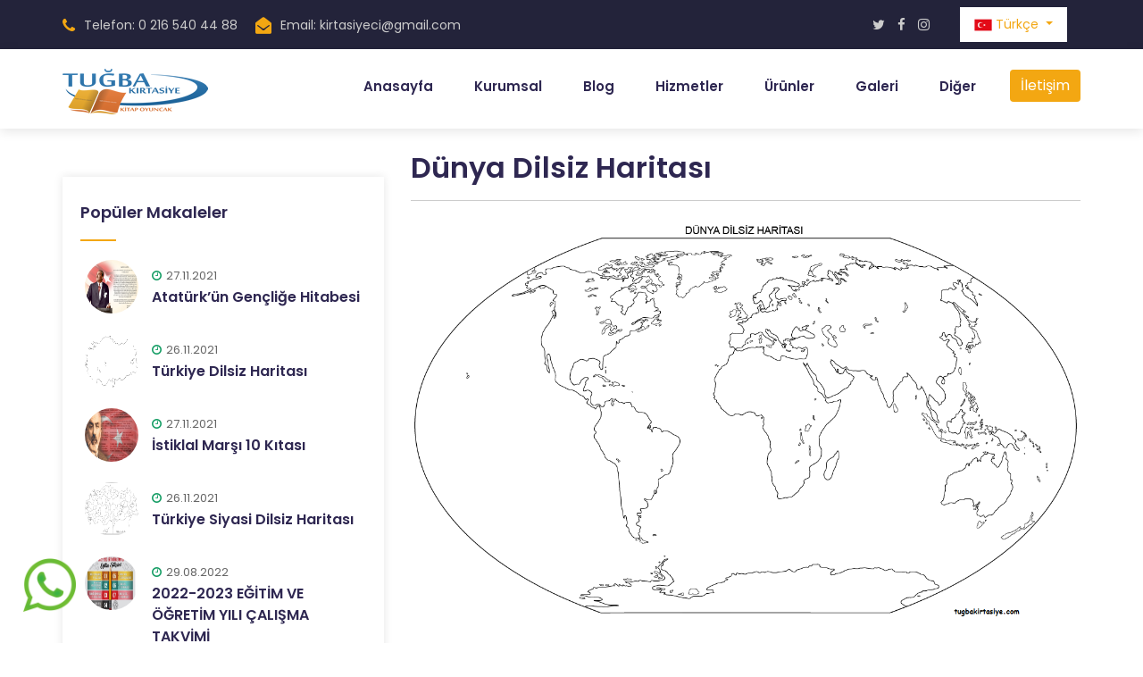

--- FILE ---
content_type: text/html; charset=UTF-8
request_url: https://tugbakirtasiye.com/blog/dunya-dilsiz-haritasi
body_size: 5899
content:
	<!DOCTYPE html>
	<html lang="tr">
	<head>
	<base href="https://tugbakirtasiye.com" />
	<meta charset="utf-8">
	<meta http-equiv="X-UA-Compatible" content="IE=edge">
	<meta name='copyright' content='pavilan'>
	<meta http-equiv="X-UA-Compatible" content="IE=edge">
	<meta name="viewport" content="width=device-width, initial-scale=1, shrink-to-fit=no">
	
	



	<title>Dünya Dilsiz Haritası | Tuğba Kırtasiye - Ataşehir</title>
	<meta name="description" content="Dünya Dilsiz Haritası"/>
	<meta name="keywords" content="Dünya Dilsiz Haritası"/>
	
	<!-- Sosyal Medya Og Tanımları -->
	<meta property="og:title" content="Dünya Dilsiz Haritası | Tuğba Kırtasiye - Ataşehir">
	<meta property="og:site_name" content="Tuğba Kırtasiye - Ataşehir">
	<meta property="og:url" content="https://tugbakirtasiye.com//blog/dunya-dilsiz-haritasi">
	<meta property="og:description" content="Dünya Dilsiz Haritası">
	<meta property="og:image" content="vi-includes/images/bloglar/dunya-dilsiz-haritasi-59455945.png">
	
	<!-- Hreflang Etiketleri -->
	<link rel="alternate" hreflang="tr" href="https://tugbakirtasiye.com/anasayfa/?lang=tr" />
		
	<link rel="icon" href="vi-includes/tema/vi-mars/favicon.png" type="image/png">
	<link href="https://fonts.googleapis.com/css2?family=Poppins:wght@300;400;500;600;700&amp;display=swap" rel="stylesheet">
	<link rel="stylesheet" href="vi-includes/tema/vi-mars/css/animate.min.css">
	<link rel="stylesheet" href="vi-includes/tema/vi-mars/css/bootstrap.min.css">
	<link rel="stylesheet" href="vi-includes/tema/vi-mars/css/cubeportfolio.min.css">
	<link rel="stylesheet" href="vi-includes/tema/vi-mars/css/font-awesome.css">
	<link rel="stylesheet" href="vi-includes/tema/vi-mars/css/jquery.fancybox.min.css">
	<link rel="stylesheet" href="vi-includes/tema/vi-mars/css/magnific-popup.min.css">
	<link rel="stylesheet" href="vi-includes/tema/vi-mars/css/owl-carousel.min.css">
	<link rel="stylesheet" href="vi-includes/tema/vi-mars/css/slicknav.min.css">
	<link rel="stylesheet" href="vi-includes/tema/vi-mars/css/reset.css">
	<link rel="stylesheet" href="vi-includes/tema/vi-mars/css/styles.css">
	<link rel="stylesheet" href="vi-includes/tema/vi-mars/css/style.css">
	<link rel="stylesheet" href="vi-includes/tema/vi-mars/css/responsive.css">
	
	<!-- Global site tag (gtag.js) - Google Analytics -->
<script async src="https://www.googletagmanager.com/gtag/js?id=UA-92228122-1"></script>
<script>
  window.dataLayer = window.dataLayer || [];
  function gtag(){dataLayer.push(arguments);}
  gtag('js', new Date());

  gtag('config', 'UA-92228122-1');
</script>	
	</head>
	<body id="bg" style="">
		
		<a href="https://api.whatsapp.com/send?phone=902165404488&amp;text=Merhabalar.." class="wpon tumu">
	<img src="vi-includes/moduller/whatsapp/images/1.png" alt="wp" width="60" height="60">
	</a>
	<style>
	.wpon{left:25px;position:fixed;z-index:999999999;bottom:35px}
	</style>
		
	
	
	<div id="page" class="site"> 
	<header class="header">
		<div class="mobile" style="width:100%;height:14px;background:#23233a;font-size:11px;">
	<div style="height:9px;width:100%;"></div>
	<a href="tel:0 216 540 44 88" style="margin-left:10px;" class="text-white"><i class="fa fa-phone" style="color:#f3a712"></i> Telefon: 0 216 540 44 88</a>
	<a href="mailto:kirtasiyeci@gmail.com" class="text-white"><i class="fa fa-envelope-open" style="margin-left:25px;color:#f3a712"></i> Email: kirtasiyeci@gmail.com</a>

	</div>
	<div class="topbar" style="background:#23233a">
	<div class="container">
	<div class="row">
	<div class="col-lg-8 col-12">
	

	
	<div class="top-contact desktop">
	<a href="tel:0 216 540 44 88"><div class="single-contact"><i class="fa fa-phone" style="color:#f3a712"></i>Telefon: 0 216 540 44 88</div></a>&nbsp;&nbsp;&nbsp;&nbsp;
	<a href="mailto:kirtasiyeci@gmail.com"><div class="single-contact"><i class="fa fa-envelope-open" style="color:#f3a712"></i>Email: kirtasiyeci@gmail.com</div>	</a>&nbsp;&nbsp;&nbsp;&nbsp;
	
	</div>
							
	</div>	
	<div class="col-lg-4 col-12">
	<div class="topbar-right">
	<ul class="social-icons desktop">
	
	
	<li><a href="https://twitter.com/tugbakirtasiye" target="_blank" title="Twitter alt=Twitter"><i class="fa fa-twitter"></i></a></li>
	
	<li><a href="https://facebook.com/tugbakirtasiye	" target="_blank" title="Facebook alt=Facebook"><i class="fa fa-facebook"></i></a></li>
	
	<li><a href="https://instagram.com/tugbakirtasiye	" target="_blank" title="Instagram alt=Instagram"><i class="fa fa-instagram"></i></a></li>
	
	<li><a href="https://api.whatsapp.com/send?phone=902165404488&amp;text=Merhabalar.." target="_blank" title="WhatsApp alt=WhatsApp"><i class="fa fa-"></i></a></li>
		
	</ul>
	
		<div class="dropdown button" style="z-index:100000000000000">
	<button class="bizwheel-btn btn btn-secondary dropdown-toggle" type="button" id="dropdownMenuButton" data-toggle="dropdown" aria-haspopup="true" aria-expanded="false">
    <img src='vi-includes/images/diller/tr8000.png' alt='Türkçe' width='20'> Türkçe	</button>
	<div class="dropdown-menu" aria-labelledby="dropdownMenuButton">
	
	<a class="dropdown-item" href="anasayfa/?lang=tr"><img src="vi-includes/images/diller/tr8000.png" alt="Türkçe" title="Türkçe" width="25"> Türkçe</a>
		</div>
	</div>
		
	</div>
	</div>
	
	</div>
	</div>
	</div>
				
	<div class="middle-header" style="background:#ffffff;">
	<div class="container">
	<div class="row">
	<div class="col-12">
	<div class="middle-inner">
	<div class="row">
	<div class="col-md-2">
	
	<div class="logo desktop">
	<div class="img-logo">
	<a href="">
	<img src="vi-includes/images/logo-3851.png" alt="logo">
	</a>
	</div>
	</div>	

	<div class="logo mobile">
	<div class="img-logo">
	<a href="">
	<img src="vi-includes/images/logo-3851.png" alt="logo" width="120" style="margin-top:-5px;">
	</a>
	</div>
	</div>	
	
	<div class="mobile-nav" style="margin-top:-30px;"></div>
	</div>
	<div class="col-md-10">
	<div class="menu-area" >
									
	<nav class="navbar navbar-expand-lg">
	<div class="navbar-collapse">	
	<div class="nav-inner">	
	<div class="menu-home-menu-container">
	<!-- Naviagiton -->
	<ul id="nav" class="nav main-menu menu navbar-nav">
															
	<li class="nav-item "><a class="nav-link " href="anasayfa/">Anasayfa</a></li>
	<li class="nav-item">
	<a class="nav-link ">Kurumsal
	</a>
	<ul class="sub-menu">
	<li>
	<a href="sayfa/hakkimizda">Hakkımızda</a>
	</li>
	
	<li>
	<a href="sayfa/misyonumuz">Misyonumuz</a>
	</li>
		
	</ul>
	</li>
	<li class="nav-item "><a class="nav-link " href="bloglar/">Blog</a></li><li class="nav-item "><a class="nav-link " href="hizmet-bolgeleri/">Hizmetler</a></li><li class="nav-item "><a class="nav-link " href="urunler/">Ürünler</a></li>
	<li class="nav-item">
	<a class="nav-link ">Galeri
	</a>
	<ul class="sub-menu">
	<li>
	<a href="foto-galeri/">Foto Galeri</a>
	</li>
	
	<li>
	<a href="video-galeri/">Video Galeri</a>
	</li>
		
	</ul>
	</li>
	
	<li class="nav-item">
	<a class="nav-link ">Diğer
	</a>
	<ul class="sub-menu">
	<li>
	<a href="sorular/">Sıkça Sorulan Sorular</a>
	</li>
	
	<li>
	<a href="hizmet-bolgeleri/">Hizmet Bölgelerimiz</a>
	</li>
		
	</ul>
	</li>
	
		<li class="nav-item"><a style="margin-top:-7px;" href="iletisim/">
	<button type="button" class="btn btn-warning text-white" style="background:#f3a712;border:0px solid black;"> İletişim </button>
	</a></li>
		
	</ul>
	
	</div>
	</div>
	</div>
	</nav>
										
	</div>
	</div>
	</div>
	</div>
	</div>
	</div>
	</div>
	</div>

	</header>

	<style>
	.section-title h1 span:before {
    content: ""; position: absolute; left: 50%;
    bottom: -8px; border-top: 8px solid #f3a712;
    border-left: 8px solid transparent;border-right: 8px solid transparent;
    margin-left: -8px;}
	</style>
		
	

	<br>
	<section class="service-single">
	<div class="container">
	
	
		
		
	
		<div class="row desktop">
	
	<div class="col-lg-4 col-12">
	<div class="blog-sidebar">
					
	<div class="single-sidebar bizwheel_latest_news_widget">
	<h2 class="sidebar-title">Popüler Makaleler</h2>
	
	
	
	<div class="single-f-news">
	<div class="post-thumb"><a href="blog/ataturk’un-genclige-hitabesi"><img src="vi-includes/images/bloglar/ataturk’un-genclige-hitabesi-76647664.jpg" alt="Atatürk’ün Gençliğe Hitabesi"></a></div>
	<div class="content">
	<p class="post-meta" style="padding-top:15px;"><time class="post-date"><i class="fa fa-clock-o" ></i>27.11.2021</time></p>
	<h4 class="title"><a href="blog/ataturk’un-genclige-hitabesi">Atatürk’ün Gençliğe Hitabesi</a></h4>
	</div>
	</div>
	
	
	
	<div class="single-f-news">
	<div class="post-thumb"><a href="blog/turkiye-dilsiz-haritasi"><img src="vi-includes/images/bloglar/turkiye-dilsiz-haritasi-37593759.png" alt="Türkiye Dilsiz Haritası"></a></div>
	<div class="content">
	<p class="post-meta" style="padding-top:15px;"><time class="post-date"><i class="fa fa-clock-o" ></i>26.11.2021</time></p>
	<h4 class="title"><a href="blog/turkiye-dilsiz-haritasi">Türkiye Dilsiz Haritası</a></h4>
	</div>
	</div>
	
	
	
	<div class="single-f-news">
	<div class="post-thumb"><a href="blog/istiklal-marsi-10-kitasi"><img src="vi-includes/images/bloglar/istiklal-marsi-10-kitasi-73747374.jpg" alt="İstiklal Marşı 10 Kıtası"></a></div>
	<div class="content">
	<p class="post-meta" style="padding-top:15px;"><time class="post-date"><i class="fa fa-clock-o" ></i>27.11.2021</time></p>
	<h4 class="title"><a href="blog/istiklal-marsi-10-kitasi">İstiklal Marşı 10 Kıtası</a></h4>
	</div>
	</div>
	
	
	
	<div class="single-f-news">
	<div class="post-thumb"><a href="blog/turkiye-siyasi-dilsiz-haritasi"><img src="vi-includes/images/bloglar/turkiye-siyasi-dilsiz-haritasi-84718471.png" alt="Türkiye Siyasi Dilsiz Haritası"></a></div>
	<div class="content">
	<p class="post-meta" style="padding-top:15px;"><time class="post-date"><i class="fa fa-clock-o" ></i>26.11.2021</time></p>
	<h4 class="title"><a href="blog/turkiye-siyasi-dilsiz-haritasi">Türkiye Siyasi Dilsiz Haritası</a></h4>
	</div>
	</div>
	
	
	
	<div class="single-f-news">
	<div class="post-thumb"><a href="blog/2022-2023-egitim-ve-ogretim-yili-calisma-takvimi"><img src="vi-includes/images/bloglar/2022-2023-egitim-ve-ogretim-yili-calisma-takvimi-80758075.jpg" alt="2022-2023 EĞİTİM VE ÖĞRETİM YILI ÇALIŞMA TAKVİMİ"></a></div>
	<div class="content">
	<p class="post-meta" style="padding-top:15px;"><time class="post-date"><i class="fa fa-clock-o" ></i>29.08.2022</time></p>
	<h4 class="title"><a href="blog/2022-2023-egitim-ve-ogretim-yili-calisma-takvimi">2022-2023 EĞİTİM VE ÖĞRETİM YILI ÇALIŞMA TAKVİMİ</a></h4>
	</div>
	</div>
	
					
	</div>
	
		
	<div class="single-sidebar tagcloud">
	<h2 class="sidebar-title">Etiket Bulutu</h2>
	<ul>
	<li><a href="blog/istiklal-marsi-10-kitasi">istiklal marşı 10 kıtası</a></li><li><a href="blog/istiklal-marsi-10-kitasi"> istiklal marşının 10 kıtası</a></li><li><a href="blog/istiklal-marsi-10-kitasi"> istiklal marşı 10 kıtası okunuşu</a></li><li><a href="blog/istiklal-marsi-10-kitasi"> istiklal marşı 10 kıtası sözleri</a></li><li><a href="blog/istiklal-marsi-10-kitasi"> istiklal marşı 10 kıtası pdf</a></li><li><a href="blog/2025-2026-egitim-ogretim-yili-takvimi">2025-2026 eğitim öğretim yılı takvimi</a></li><li><a href="blog/2025-2026-egitim-ogretim-yili-takvimi"> 2026 okullar açılış</a></li><li><a href="blog/2025-2026-egitim-ogretim-yili-takvimi"> 2026 okullar kapanış</a></li><li><a href="blog/2025-2026-egitim-ogretim-yili-takvimi"> 2026 okul tatilleri</a></li><li><a href="blog/2025-2026-egitim-ogretim-yili-takvimi"> okullar ne zaman açılıyor</a></li><li><a href="blog/2025-2026-egitim-ogretim-yili-takvimi"> okullar ne zaman kapanıyor</a></li><li><a href="blog/turkiye-siyasi-dilsiz-haritasi">Türkiye Siyasi Dilsiz Haritası</a></li>	</ul>
	</div>
	
	</div>
	</div>
	
	<div class="col-lg-8 col-12">
	<h2>Dünya Dilsiz Haritası</h2>
	<hr>
	<div class="service-img">
	<img src="vi-includes/images/bloglar/dunya-dilsiz-haritasi-59455945.png" alt="Dünya Dilsiz Haritası">
	</div>
	<br>
	<div class="blog-detail">
	<ul class="news-meta">
	<li><i class="fa fa-calendar"></i>25.11.2021</li>
	<li><i class="fa fa-eye"></i>3113</li>	</ul>
	</div>
	
	<br>
	<div class="service-content">
	<h3>D&uuml;nya Dilsiz Haritası</h3>	<div class="blog-sidebar">
	<div class="tagcloud">
	<ul>
	<li><a href="blog/dunya-dilsiz-haritasi" style="margin-top:5px;">Dünya Dilsiz Haritası</a></li>	</ul>
	</div>
	</div>
	<br>				
	<br>				
	</div>
	</div>


	</div>
	
	
	<div class="row mobile">
	<div class="col-lg-8 col-12">
	<h2>Dünya Dilsiz Haritası</h2>
	<hr>
	<div class="service-img">
	<img src="vi-includes/images/bloglar/dunya-dilsiz-haritasi-59455945.png" alt="Dünya Dilsiz Haritası">
	</div>
	<br>
	<div class="service-content">
	<h3>D&uuml;nya Dilsiz Haritası</h3>	<br>				
	</div>
	</div>

	<div class="col-lg-4 col-12">
	<div class="service-sidebar">	
	<div class="service-single-sidebar widget">
	<h2 class="widget-title">Tüm Sayfalar</h2>		
	<div class="menu-service-menu-container">
	<ul id="menu-service-menu" class="menu">
		<li><a href="sayfa/banka-hesaplari">Banka Hesapları</a></li>	<li><a href="sayfa/okullarimiz">Okullarımız</a></li>	<li><a href="sayfa/misyonumuz">Misyonumuz</a></li>	<li><a href="sayfa/hakkimizda">Hakkımızda</a></li>	</ul>
	</div>
	</div>		
	</div>
	</div>
	</div>
		
	</div>
	</section>	

		


		<div class="clients section-bg">
	
	<div class="container">
	<div class="row">
	<div class="col-12">
	<div class="partner-slider">
			 
	
	<div class="single-slider">
	<div class="single-client">
	<a href="#" target="_blank"><img src="vi-includes/images/referanslar/uhu-93029302.png" alt="Uhu"></a>
	</div>
	</div>
	
	<div class="single-slider">
	<div class="single-client">
	<a href="#" target="_blank"><img src="vi-includes/images/referanslar/faber-castell-20732073.jpg" alt="Faber-Castell"></a>
	</div>
	</div>
	
	<div class="single-slider">
	<div class="single-client">
	<a href="#" target="_blank"><img src="vi-includes/images/referanslar/pritt-82078207.png" alt="Pritt"></a>
	</div>
	</div>
	
	<div class="single-slider">
	<div class="single-client">
	<a href="#" target="_blank"><img src="vi-includes/images/referanslar/3m-36043604.png" alt="3M"></a>
	</div>
	</div>
	
	<div class="single-slider">
	<div class="single-client">
	<a href="#" target="_blank"><img src="vi-includes/images/referanslar/rotring-52965296.jpg" alt="rOtring"></a>
	</div>
	</div>
	
	<div class="single-slider">
	<div class="single-client">
	<a href="#" target="_blank"><img src="vi-includes/images/referanslar/ve-ge-31013101.jpg" alt="Ve-Ge"></a>
	</div>
	</div>
	  
						
	
	</div>
	</div>
	</div>
	</div>
	</div>
		
	
		
	<footer class="footer" style="background-color:#2e2751;background-image:url('vi-includes/tema/vi-mars/img/map2.png')">
	<div class="footer-top">
	<div class="container">
	<div class="row">
	
	<div class="col-lg-3 col-md-6 col-12">
	<div class="single-widget footer-about widget">	
		<div class="logo">
	<div class="img-logo">
	<a class="logo" href="anasayfa/">
	<img class="img-responsive" src="vi-includes/images/footerlogo-8730.png" alt="logo">
	</a>
	</div>
	</div>
		<div class="footer-widget-about-description">
	<p>Tuğba Kırtasiye Kitap Oyuncak Fotokopi </p>
	</div>	
	<div class="social">
								
	<ul class="social-icons">
	
	<li><a href="https://twitter.com/tugbakirtasiye" target="_blank" title="Twitter alt=Twitter"><i class="fa fa-twitter"></i></a></li>
	
	<li><a href="https://facebook.com/tugbakirtasiye	" target="_blank" title="Facebook alt=Facebook"><i class="fa fa-facebook"></i></a></li>
	
	<li><a href="https://instagram.com/tugbakirtasiye	" target="_blank" title="Instagram alt=Instagram"><i class="fa fa-instagram"></i></a></li>
	
	<li><a href="https://api.whatsapp.com/send?phone=902165404488&amp;text=Merhabalar.." target="_blank" title="WhatsApp alt=WhatsApp"><i class="fa fa-"></i></a></li>
		</ul>
	</div>
	</div>					
	</div>
	
		<div class="col-lg-2 col-md-6 col-12">			
	<div class="single-widget f-link widget">
	<h3 class="widget-title">Tüm Sayfalar</h3>
	<ul>
	
	<li><a href="sayfa/banka-hesaplari">Banka Hesapları</a></li>		
	
	<li><a href="sayfa/okullarimiz">Okullarımız</a></li>		
	
	<li><a href="sayfa/misyonumuz">Misyonumuz</a></li>		
	
	<li><a href="sayfa/hakkimizda">Hakkımızda</a></li>		
		</ul>
	</div>						
	</div>
		
		<div class="col-lg-4 col-md-6 col-12">
	<div class="single-widget footer-news widget">	
	<h3 class="widget-title">Bloglar</h3>				
	
	<div class="single-f-news">
	<div class="post-thumb"><a href="blog/2025-2026-egitim-ogretim-yili-takvimi"><img src="vi-includes/images/bloglar/2025-2026-egitim-ogretim-yili-takvimi-90139013.jpg" alt="2025-2026 EĞİTİM ÖĞRETİM YILI TAKVİMİ"></a></div>
	<div class="content">
	<p class="post-meta"><time class="post-date"><i class="fa fa-clock-o"></i> 23.06.2025</time></p>
	<h4 class="title"><a href="blog/2025-2026-egitim-ogretim-yili-takvimi">2025-2026 EĞİTİM ÖĞRETİM YILI TAKVİMİ</a></h4>
	</div>
	</div>
	<br>					
	
	<div class="single-f-news">
	<div class="post-thumb"><a href="blog/2023-2024-egitim-ogretim-yilina-ait-calisma-takvimi"><img src="vi-includes/images/bloglar/2023-2024-egitim-ogretim-yilina-ait-calisma-takvimi-96299629.jpg" alt="2023-2024 EĞİTİM ÖĞRETİM YILINA AİT ÇALIŞMA TAKVİMİ "></a></div>
	<div class="content">
	<p class="post-meta"><time class="post-date"><i class="fa fa-clock-o"></i> 25.09.2023</time></p>
	<h4 class="title"><a href="blog/2023-2024-egitim-ogretim-yilina-ait-calisma-takvimi">2023-2024 EĞİTİM ÖĞRETİM YILINA AİT ÇALIŞMA TAKVİMİ </a></h4>
	</div>
	</div>
	<br>					
	   	
	</div>			
	</div>
						
		<div class="col-lg-3 col-md-6 col-12">
	<div class="single-widget footer_contact widget">	
	<h3 class="widget-title">İletişim</h3>
	<p>Aşağıdaki alanları kullanarak bizimle hızlı bir şekilde iletişime geçebilirsiniz.</p>
	<ul class="address-widget-list">
	<li class="footer-mobile-number"><i class="fa fa-phone"></i>0 216 540 44 88</li>
	<li class="footer-mobile-number"><i class="fa fa-envelope"></i>kirtasiyeci@gmail.com</li>
	<li class="footer-mobile-number"><i class="fa fa-map-marker"></i>Mevlana Mah. Mine Sk. No: 4/A Ataşehir / İstanbul</li>
	</ul>
	</div>											
	</div>
		
	</div>
					
	</div>
	</div>
		
	<div class="copyright">
	<div class="container">
	<div class="row">
	<div class="col-12">
	<div class="copyright-content">

	<p>Copyright © 2003 Tuğba Kırtasiye - Ataşehir | Tüm Hakları Gizlidir</p>
	</div>
	</div>
	</div>
	</div>
	</div>
		
	</footer>
			
		</div>
	
		<script src="vi-includes/tema/vi-mars/js/jquery.min.js"></script>
		<script src="vi-includes/tema/vi-mars/js/jquery-migrate-3.0.0.js"></script>
		<script src="vi-includes/tema/vi-mars/js/popper.min.js"></script>
		<script src="vi-includes/tema/vi-mars/js/bootstrap.min.js"></script>
		<script src="vi-includes/tema/vi-mars/js/modernizr.min.js"></script>
		<script src="vi-includes/tema/vi-mars/js/scrollup.js"></script>
		<script src="vi-includes/tema/vi-mars/js/jquery-fancybox.min.js"></script>
		<script src="vi-includes/tema/vi-mars/js/cubeportfolio.min.js"></script>
		<script src="vi-includes/tema/vi-mars/js/slicknav.min.js"></script>
		<script src="vi-includes/tema/vi-mars/js/waypoints.min.js"></script>
		<script src="vi-includes/tema/vi-mars/js/jquery.counterup.min.js"></script>
		<script src="vi-includes/tema/vi-mars/js/slicknav.min.js"></script>
		<script src="vi-includes/tema/vi-mars/js/owl-carousel.min.js"></script>
		<script src="vi-includes/tema/vi-mars/js/easing.js"></script>
		<script src="vi-includes/tema/vi-mars/js/theme-option.js"></script>
		<script src="vi-includes/tema/vi-mars/js/magnific-popup.min.js"></script>
		<script src="vi-includes/tema/vi-mars/js/active.js"></script>
		<script src="https://www.google.com/recaptcha/api.js" async defer></script>
	</body>

</html>		

--- FILE ---
content_type: text/css
request_url: https://tugbakirtasiye.com/vi-includes/tema/vi-mars/css/styles.css
body_size: 13735
content:
.header{
	position:relative;
}
/* Topbar */
.topbar {
    background-color: #2e2751;
    padding: 8px 0;
}
.top-contact {
    padding-top: 8px;
}
.topbar .single-contact {
    display: inline-block;
    margin-right: 25px;
    color: #ccc;
    cursor: pointer;
}
.topbar .single-contact:last-child{
	margin-right:0px;
}
.topbar .single-contact,
.topbar .single-contact a{
    color: #ccc;
	font-weight:normal;
	-webkit-transition:all 0.3s ease;
	-moz-transition:all 0.3s ease;
	transition:all 0.3s ease;
	font-size:14px;
}
.topbar .single-contact i {
	color: #f3a712;
	margin-right: 10px;
	font-size: 18px;
	position: relative;
	top: 2px;
}
.topbar .single-contact:hover,
.topbar .single-contact a:hover{
	color:#fff;
}
/* Top right */
.topbar-right {
    position: relative;
    float: right;
}
.topbar-right .button {
    float: left;
    right: 0;
}
.topbar-right .button .bizwheel-btn {
    height: auto;
    text-transform: initial;
    padding: 8px 15px;
    line-height: initial;
    background: #fff;
	font-size:14px;
    color: #f3a712;
    border: 1px solid transparent;
}
.topbar-right .button .bizwheel-btn:hover{
	background:transparent;
	border-color:#fff;
	color:#fff;
}
/* Social Icons */
.topbar .social-icons {
    float: left;
    margin-right: 20px;
    padding-top: 8px;
}
.topbar .social-icons li {
	display: inline-block;
	margin-right: 10px;
}
.topbar .social-icons li:last-child{
	margin:0;
}
.topbar .social-icons li a {
	color: #ccc;
}
.topbar .social-icons li a:hover{
	color:#F3A712;
}

/* Middle header */
.header-inner {
	padding: 20px 0;
	background: #333;
}
.middle-header {
    background: #fff;
    position: relative;
    -webkit-transition: all 0.6s ease;
    -moz-transition: all 0.6s ease;
    transition: all 0.6s ease;
    -webkit-box-shadow: 0 3px 12px 0 rgba(0, 0, 0, 0.1);
    -moz-box-shadow: 0 3px 12px 0 rgba(0, 0, 0, 0.1);
    box-shadow: 0 3px 12px 0 rgba(0, 0, 0, 0.1);
    z-index: 1000;
}
/* Logo */
.header .logo {
    z-index: 33;
    -webkit-transition: all 0.4s ease;
    -moz-transition: all 0.4s ease;
    transition: all 0.4s ease;
    -moz-box-shadow: inherit;
}
.header .img-logo {
    margin-top: 22px;
}
.header .text-logo{
	margin-top:30px;
}
.header .text-logo a,
.header .img-logo a {
    font-size: 26px;
    font-weight: 600;
    display: block;
    z-index: 9999;
    position: relative;
}
.header .menu-area {
    position: relative;
}
.header .navbar {
	padding: 0;
}
/* Main Menu */
.header .nav-inner {
    float: right;

    text-align: right;
}
.header .nav li {
    margin-right: 30px;
    position: relative;
    float: none;
    display: inline-block;
}
.header .nav li:last-child{
	margin:0;
}
.header .nav li a {
    text-transform: capitalize;
    position: relative;
    display: block;
    padding: 30px 0;
    color: #2E2751;
    font-weight: 600;
}
.header .nav li.active a,
.header .nav li:hover a{
	color:#179E66;
}
.header .nav li a::before {
	content: "";
	position: absolute;
	width: 0;
	height: 4px;
	background: #179E66;
	bottom: -2px;
	opacity: 0;
	visibility: hidden;
	-webkit-transition:all 0.3s ease;
	-moz-transition:all 0.3s ease;
	transition:all 0.3s ease;
}
.header .nav li.active a::before,
.header .nav li:hover a::before {
	opacity:1;
	visibility:visible;
    transform: scaleY(1);
	width: 50%;
}
.navbar-expand-lg .navbar-collapse{
	display:block !important;
}
.header .nav li a i {
	margin-left: 6px;
	font-size: 10px;
}
.header .nav li.icon-active a::after {
	content: "\f107";
	position: relative;
	font-family: 'FontAwesome';
	padding-left: 6px;
}
.header .nav li .sub-menu a::after,
.header .nav li.icon-active .sub-menu li.icon-active .sub-menu a::after,
.header .nav li.icon-active .sub-menu li.icon-active .sub-menu li.icon-active .sub-menu a::after{
	display:none;
}
.header .nav li.icon-active .sub-menu li.icon-active a::after, .header .nav li.icon-active .sub-menu li.icon-active .sub-menu li.icon-active a::after {
    display: inline-block;
    float: left;
    content: "\f100";
    padding: 0;
    margin-right: 8px;
}
/* Dropdown Menu */
.header .nav li .sub-menu {
    background: #fff;
    width: 220px;
    text-align: left;
    position: absolute;
    top: 100%;
    z-index: 999;
    opacity: 0;
    visibility: hidden;
    padding: 20px;
    left: -32px;
    margin: 0;
    -webkit-box-shadow: 1px 4px 12px rgba(51, 51, 51, 0.25);
    -moz-box-shadow: 1px 4px 12px rgba(51, 51, 51, 0.25);
    box-shadow: 1px 4px 12px rgba(51, 51, 51, 0.25);
    -webkit-transition: all 0.3s ease 0s;
    -moz-transition: all 0.3s ease 0s;
    transition: all 0.3s ease 0s;
}
.header .nav li:hover .sub-menu{
	opacity:1;
	visibility:visible;
}
.header .nav li .sub-menu li {
    float: none;
    margin: 0;
    display: block;
}
.header .nav li .sub-menu li:last-child{
	border:none;
}
.header .nav li .sub-menu li a {
    padding: 6px 15px;
    color: #666;
    display: block;
    font-size: 14px;
    font-weight: normal;
    text-transform: capitalize;
    background: transparent;
}
.header .nav li .sub-menu li a:before{
	display:none;
}
.header .nav li .sub-menu li:last-child a{
	border-bottom:0px;
}
.header .nav li .sub-menu li:hover a{
	color:#fff;
	background:#179E66;
}
.header .nav li .sub-menu li a:hover{
	border-color:transparent;
}
.header .nav li .sub-menu li i {
	float: right;
	margin-top: 8px;
	font-size:10px;
	z-index:5;
}
.header .nav li .sub-menu li .sub-menu {
    top: 0;
    left: initial;
    left: -122%;
    -webkit-box-shadow: 0px 3px 5px rgba(0, 0, 0, 0.2);
    -moz-box-shadow: 0px 3px 5px rgba(0, 0, 0, 0.2);
    box-shadow: 0px 3px 10px rgba(0, 0, 0, 0.2);
    box-shadow: 0px 3px 5px #3333334d;
    -webkit-transition: all 0.3s ease 0s;
    -moz-transition: all 0.3s ease 0s;
    transition: all 0.3s ease 0s;
    opacity: 0;
    visibility: hidden;
    padding: 10px;
}
.header .nav li .sub-menu li:hover .sub-menu{
	opacity:1;
	visibility:visible;
}
.header .nav li .sub-menu li .sub-menu li a{
	padding: 8px 15px;
	color: #666;
	display: block;
	font-weight: normal;
	text-transform: capitalize;
	background: transparent;
}
.header .nav li .sub-menu li:hover .sub-menu li a{
	background:transparent;
}
.header .nav li .sub-menu li .sub-menu li a:hover{
	color:#fff;
	background:#179E66;
}
.header .nav li .sub-menu .sub-menu li:last-child a{
	border-bottom:0px solid;
}
.header .nav li .sub-menu li .sub-menu .sub-menu {
	transform: scaleY(0.2);
	-webkit-transition: all 0.3s ease 0s;
	-moz-transition: all 0.3s ease 0s;
	transition: all 0.3s ease 0s;
	opacity: 0;
	visibility: hidden;
	padding: 10px;
}
.header .nav li .sub-menu li .sub-menu li:hover .sub-menu {
	opacity: 1;
	visibility: visible;
	transform: scaleY(1);
}
/* Right Bar */
.right-bar {
    display: inline-block;
    position: absolute;
    right: 0;
    height: 100%;
    line-height: 86px;
    z-index: 3333;
    top: 0;
    -webkit-transition: all 0.4s ease;
    -moz-transition: all 0.4s ease;
    transition: all 0.4s ease;
}
.right-bar .right-nav{
	z-index: 333;
	position: relative;
}
.right-bar:after {
    content: '';
    position: absolute;
    top: 0;
    left: -21px;
    width: 118px;
    height: 101%;
    transform: skew(-26deg);
    background: #f3a712;
    z-index: -1;
}
.right-bar ul li {
    display: inline-block;
    margin-right: 5px;
}
.right-bar ul li:last-child{
	margin:0;
}
.right-bar .right-nav li a {
    color: #fff;
    text-align: center;
    display: block;
    cursor: pointer;
    border: 1px solid #fff;
    width: 30px;
    height: 30px;
    line-height: 30px;
    font-size: 14px;
    border-radius: 100%;
}
.right-bar .right-nav li a:hover {
    color: #F3A712;
    border-color: transparent;
    background: #fff;
}
.cart-items{
	position:relative;
}
.cart-items span {
	position: absolute;
	top: -8px;
	background: #179E66;
	color: #fff;
	display: block;
	width: 20px;
	height: 20px;
	line-height: 20px;
	font-size: 13px;
	border-radius: 100%;
	left: 93%;
	display: table-cell;
}

/* Header Search */
.search-top {
    position: absolute;
    z-index: 9999;
    opacity: 0;
    visibility: hidden;
    -webkit-transition: all 0.5s ease;
    -moz-transition: all 0.5s ease;
    transition: all 0.5s ease;
    top: 85px;
    width: 350px;
    right: 0;
    line-height: initial;
}
.search-top.active{
	opacity:1;
	visibility:visible;
}
.search-top .search-form {
    position: relative;
    background: #fff;
    padding: 15px;
    box-shadow: 0px 0px 10px rgba(0, 0, 0, 0.33);
}
.search-top .search-form input {
    height: 50px;
    line-height: 45px;
    padding: 0 45px 0 20px;
    -webkit-transition: all 0.4s ease;
    -moz-transition: all 0.4s ease;
    transition: all 0.4s ease;
    border: none;
    background: #fff;
    color: #333;
    border-radius: 0px;
    width: 100%;
    font-size: 14px;
    border: 1px solid #ebebeb;
}
.search-top .search-form button {
    position: absolute;
    width: 45px;
    border: none;
    top: 15px;
    line-height: 50px;
    height: 50px;
    border-radius: 0px;
    -webkit-transition: all 0.4s ease;
    -moz-transition: all 0.4s ease;
    transition: all 0.4s ease;
    right: 16px;
    background: #2E2751;
    color: #fff;
}
.search-top .search-form button:hover{
	color:#fff;
	background:#F3A712;
}
.search-top .search-top.active .search i:before{
	content:"\f00d";
}

/* Sidebar Popup */
.sidebar-popup {
    position: fixed;
    width: 300px;
    height: 100%;
    right: 0;
    -webkit-transform: translateX(100%);
    -moz-transform: translateX(100%);
    overflow: auto;
    transform: translateX(100%);
    top: 0;
	border-left:3px solid #F3A712;
    background: #fff;
    /* z-index: 6000; */
    -webkit-box-shadow: 0px 0px 5px rgba(0, 0, 0, 0.5);
    -moz-box-shadow: 0px 0px 5px rgba(0, 0, 0, 0.5);
    box-shadow: 0px 0px 25px rgba(0, 0, 0, 0.2);
    opacity: 0;
    visibility: hidden;
    -webkit-transition: all 0.3s ease 0s;
    z-index: 999999;
    -moz-transition: all 0.3s ease 0s;
    transition: all 0.3s ease 0s;
    padding: 30px 25px;
}
.sidebar-popup.active{
	opacity:1;
	visibility:visible;
	transform:translateX(0%);
	right:0;
}
.sidebar-popup .cross {
    position: absolute;
    right: 5px;
    top: 5px;
}
.sidebar-popup .cross .btn {
	width: 40px;
	height: 40px;
	line-height: 37px;
	padding: 0;
	margin: 0;
	font-size: 16px;
	cursor: pointer;
	color: #fff;
	border-radius: 100%;
	background: #2E2751;
}
.sidebar-popup .cross .btn:hover{
	background:#F3A712;
	color:#fff;
}
.sidebar-popup .logo {
    margin: 0;
    padding: 0;
    float: none;
    margin-bottom: 10px;
    background: transparent;
    position: relative;
    padding: 0;
    box-shadow: none;
    line-height: initial;
    height: auto;
}
.sidebar-popup .logo a{
	display:inline-block;
}
.sidebar-popup .single-content {
    margin-bottom: 40px;
}
.sidebar-popup .single-content:last-child{
	margin:0;
	border:none;
}
.sidebar-popup .single-content h4 {
    position: relative;
    font-size: 18px;
    text-transform: capitalize;
    color: #2E2751;
    line-height: initial;
    margin-bottom: 11px;
}
.sidebar-popup .single-content .social {
    margin-top: 20px;
}
.sidebar-popup .single-content p {
	font-size: 14px;
}
/* Social */
.sidebar-popup .social li{
	display:inline-block;
	margin-right:5px;
}
.sidebar-popup .social li:last-child{
	margin-right:0px;
}
.sidebar-popup .social li a {
    height: 32px;
    width: 32px;
    line-height: 32px;
    text-align: center;
    font-size: 14px;
    color: #666;
    background: transparent;
    border: 1px solid rgba(204, 204, 204, 0.66);
    border-radius: 100%;
    display: block;
}
.sidebar-popup .social li a:hover,
.sidebar-popup .social li.active a{
	background:#179E66;
	border-color:transparent;
	color:#fff;
	border-radius:100%;
}
/* Links */
.sidebar-popup .links li{
	display:block;
	margin-bottom:6px;
	border-bottom:1px solid #eee;
}
.sidebar-popup .links li:last-child{
	border:none;
}
.sidebar-popup .links li a{
	text-transform:capitalize;
	color: #333;
	line-height: 35px;
}
.sidebar-popup .links li a:hover{
	color:#179E66;
}
/* Header Style 2*/
.header.style2 .middle-header {
    position: absolute;
    top: 51px;
    z-index: 9000;
    width: 100%;
    background: transparent;
    border: none;
	box-shadow:none;
}
.header.style2 .middle-inner{
	background:#2E2751;
	z-index:2035;
	padding:10px 20px;
	-webkit-transition:all 0.3s ease;
	-moz-transition:all 0.3s ease;
	transition:all 0.3s ease;
}
.header.style2 .topbar {
    background: #fff;
    padding: 15px 0 35px;
}
.header.style2 .topbar .single-contact, .header.style2 .topbar .single-contact a{
	color:#666;
}
.header.style2 .topbar .social-icons li a{
	color:#2E2751;
}
.header.style2 .topbar .social-icons li:hover a{
	color:#F3A712;
}
.header.style2 .img-logo {
    margin-top: 12px;
}
.header.style2 .text-logo {
    margin-top: 16px;
}
.header.style2 .text-logo a{
	color:#fff;
}
.header.style2 .logo {
    position: relative;
    top: 0;
    height: auto;
    margin: 0;
    background: transparent;
    box-shadow: none;
    line-height: initial;
    padding: 0;
    margin: 0;
}
.header.style2 .nav li a {
    color: #eee;
    padding: 22px 0;
}
.header.style2 .nav li:hover a{
	color:#E7A014;
}
.header.style2 .nav li a::before{
	background:#F3A712;
}
.header.style2 .nav li .sub-menu li a{
	color:#666;
}
.header.style2 .nav li .sub-menu li:hover a{
	background:#E7A013;
	color:#fff;
}
.header.style2 .nav li .sub-menu li .sub-menu li a{
	color:#666;
}
.header.style2 .nav li .sub-menu li .sub-menu li:hover a{
	background:#E7A013;
	color:#fff;
}
.header.style2 .button {
    position: absolute;
    right: 0;
    top: 7px;
}
.header.style2 .bizwheel-btn {
    background: #179E66;
    padding: 12px 20px;
    font-size: 14px;
}
.header.style2 .topbar .social-icons {
    margin: 0;
}
.header.style2 .nav-inner {
    margin-right: 165px;
}
.header.style2 .bizwheel-btn:hover{
	background:#fff;
	color:#179E66;
}
.header.style2 .top-contact, 
.header.style2 .social-icons {
    padding: 0;
}
/*======================================
	End Header CSS
========================================*/

/*======================================
	Blog CSS
========================================*/  
.blog {
	background: #fff;
	position: relative;
}
.blog .blog-slider {
	margin-top: 30px;
}
.single-news {
    background: #fff;
    position: relative;
    -webkit-transition: all 0.8s ease;
    -moz-transition: all 0.8s ease;
    transition: all 0.8s ease;
    z-index: 2;
    margin-bottom: 15px;
    box-shadow: 2px 0px 15px 0px rgba(0, 0, 0, 0.15);
    margin-top: 30px;
}
.single-news .news-head{
	overflow: hidden;
	position:relative;
}
.single-news .news-head:before{
	opacity:0;
	visibility:hidden;
}
.single-news:hover .news-head:before{
	opacity:0.5;
	visibility:visible;
}
.single-news .news-head:after {
    content: "";
    position: absolute;
    bottom: 0;
    border-top: 10px solid transparent;
    border-bottom: 15px solid #fff;
    border-left: 15px solid transparent;
    border-right: 15px solid transparent;
    left: 50%;
    margin-left: -15px;
    z-index: 333;
    z-index: 4444;
    transform: translateY(50px);
	opacity:0;
	visibility:hidden;
	-webkit-transition:all 0.3s ease;
	-moz-transition:all 0.3s ease;
	transition:all 0.3s ease;
}
.single-news:hover .news-head:after{
	opacity:1;
	visibility:visible;
    transform: translateY(0px);
}
.single-news .news-head img{
	width:100%;
	margin:0;
	padding:0;
	-webkit-transition:all 0.4s ease;
	-moz-transition:all 0.4s ease;
	transition:all 0.4s ease;
}
.single-news .news-body {
    padding: 25px;
    background: #fff;
    position: relative;
}
.single-news .news-meta {
    position: absolute;
    width: 100%;
    background: transparent;
    opacity: 0;
    bottom: 20px;
    visibility: hidden;
    text-align: center;
    z-index: 333;
    transition: all 0.3s ease;
	-webkit-transform:translateY(-15px);
	-moz-transform:translateY(-15px);
	transform:translateY(-15px);
}
.single-news:hover .news-meta{
	transform:translateY(0px);
	opacity:1;
	visibility:visible;
}
.single-news .news-meta li {
	display: inline-block;
	color: #fff;
	font-size: 14px;
	border-right: 1px solid #d6d6d6;
	margin-right: 10px;
	padding-right: 10px;
}
.single-news .news-meta li:last-child{
	margin:0;
	padding:0;
	border:none;
}
.single-news .news-meta li i {
    margin-right: 5px;
    color: #f3a712;
}
.single-news .news-meta .author span{
	display:inline-block;
	color:#179E66;
}
.single-news .news-title {
    line-height: 25px;
}
.single-news .news-title a {
    font-size: 20px;
}
.single-news .news-title:hover a{
	color:#179E66;
}
.single-news .news-text {
    margin-top: 18px;
    font-size: 14px;
}
.single-news .more {
    color: #fff;
    margin-top: 15px;
    display: inline-block;
    font-size: 14px;
    border-radius: 30px;
    background: #179E66;
    padding: 10px 20px;
    border-radius: 0px;
	border:1px solid transparent;
}
.single-news .more:hover{
	background:#2E2751;
	color:#fff;
}
.single-news .more i {
	display: inline-block;
	margin-left: 5px;
}
/* Blog Grid */ 
.blog.blog-grid {
	background: #fff;
	position: relative;
	height: auto;
	padding: 100px 0 130px;
}
.blog.blog-grid .single-news {
	border-radius: 8px;
	margin: 30px 0 0;
}
/* Blog Single CSS */
.blog-single {
    padding: 50px 0 50px;
	background:#fff;
}
.blog-single h1, 
.blog-single h2, 
.blog-single h3, 
.blog-single h4, 
.blog-single h5, 
.blog-single h6 {
    margin-bottom: 10px;
    margin-top: 10px;
}
.blog-single .blog-space{
	margin-bottom:20px;
}
.blog-detail .news-meta li:before{
    display:none;
}
.blog-detail .news-meta li {
    display: inline-block;
    margin: 0;
    margin-right: 15px;
    padding: 0;
}
.blog-detail .news-meta li i {
    color: #F3A712;
    margin-right:5px;
}
.blog-single h5,
.blog-single h4{
    font-size:18px;
}
.blog-single .main-image {
	margin-top: 30px;
}
.blog-single .blog-detail {
	margin-top: 20px;
}
.blog-single .blog-detail .blog-title {
    font-size: 28px;
    line-height: 40px;
    margin: 15px 0;
}
.blog-single .blog-detail p {
	margin-bottom: 20px;
}
.blog-single .blog-detail blockquote {
    position: relative;
    font-size: 20px;
    line-height: 36px;
    padding-left: inherit;
    padding: 30px;
    background: #F4F9FC;
    color: #fff;
    border: none;
    font-size: 16px;
    z-index: 1;
    overflow: hidden;
}
.blog-single .blog-detail blockquote p {
    color: #2E2751;
}
.blog-single .blog-detail blockquote i {
	font-size: 65px;
	color:#fff;
	position: absolute;
	left: 35px;
	top: 30px;
	opacity:0.3;
	z-index:-1;
}
.blog-single .blog-detail blockquote a {
    background: #F3A712;
    color: #fff;
    padding: 4px 20px;
    margin-top: 16px;
    display: inline-block;
}
.blog-single .blog-detail blockquote cite {
    color: #fff;
    background: #1FA16B;
    padding: 10px 20px;
    font-size: 14px;
}
.blog-single .share-social{
	margin-top:55px;
}
.blog-single .coment-author{
	position:relative;
}
.blog-single .coment-author img{
	position:absolute;
	left:0;
	top:0;
	height:40px;
	width:40px;
	border-radius:100%;
	display:block;
}
.blog-single .coment-author .author {
	display: inline-block;
	padding-left: 60px;
	margin-top: 10px;
}
.blog-single .coment-author .author span{
	display:inline-block;
	color:#333;
	display:inline-block;
}
.blog-single .share-inner {
	float: right;
	margin-top: 7px;
}
.blog-single .share-inner h4{
	font-weight:normal;
	font-size:16px;
	color:#909090;
	display:inline-block;
	margin-right:15px;
}
.blog-single .share-inner ul{
	display:inline-block;
}
.blog-single .share-inner ul li {
	display: inline-block;
	margin-right: 10px;
}
.blog-single .share-inner ul li:last-child{
	margin:0;
}
.blog-single .share-inner ul li a:hover{
	color:#179E66;
}
/* Post Navigation */
.posts_nav {
    padding: 0 0 30px;
    overflow: hidden;
    margin-top: 30px;
    text-align: center;
}
.posts_nav a {
    border: 1px solid #ccc;
    padding: 10px 20px;
    display: inline-block;
    color: #1FA16B;
    font-size: 14px;
}
.posts_nav a:hover{
	border-color:transparent;
	background:#F3A712;
}
.posts_nav .post-left i {
	padding-right: 5px;
}
.posts_nav .post-right i {
	padding-left: 5px;
}
.posts_nav .post-left {
    display: inline-block;
    margin-right: 5px;
}
.posts_nav .post-right {
	display:inline-block
}
.posts_nav a:hover{
	background:#179E66;
	color:#fff;
}
/* Blockquote */
blockquote {
	padding: 20px;
	color: #353535;
	font-size: 18px;
	border-left: 4px solid #179E66;
	background: #F5F8F9;
	line-height: 28px;
	margin-bottom: 15px;
}
/* Comment List */
.blog-comments-form {
    margin-top: 20px;
}
.blog-comments-form .bottom-title h2 {
    font-size: 24px;
    margin: 0 0 5px;
}
.blog-comments-form .form {
    margin-top: 30px;
}
.blog-comments-form .form input,
.blog-comments-form .form textarea {
    width: 100%;
    border-radius: 0px;
    border: 1px solid #cccccca6;
    height: 40px;
	padding:10px;
}
.blog-comments-form .form label {
    font-weight: 500;
}
.blog-comments-form .form textarea {
    height: 150px;
}
.blog-comments-form .form .bizwheel-btn {
	background: #1A9F68;
	padding: 20px 30px;
	border-radius: 0px;
	border: none;
	color: #fff;
}
.blog-comments-form .form .bizwheel-btn:hover{
	background:#2E2751;
	color:#fff;
}
.blog-comments-form .form .bizwheel-btn i {
    margin-left: 10px;
    font-size: 14px;
}
/*======================================
	End Blog CSS
========================================*/  

/*====================================
	Shop CSS
======================================*/
#customer_details .col-1,#customer_details .col-2 {
  width: 50% !important;
  display: block;
  max-width: 50%;
}
#customer_details .woocommerce-input-wrapper {
  display: block;
  width: 100%;
}
#order_review_heading {
  margin: 20px 0;
}
/*====================================
	End Shop CSS
======================================*/

/*======================================
	Sidebar CSS
========================================*/  
/* Blog Sidebar */
.blog-sidebar {
	margin-top: 30px;
}
.blog-sidebar .single-sidebar ul,
.blog-sidebar .single-sidebar ul li{
	list-style:none;
	padding:0;
	margin:0;
}
.blog-sidebar .single-sidebar ul li:before{
	display:none;
}
.blog-sidebar .single-sidebar {
	margin-bottom: 30px;
    background: #fff;
    padding: 20px;
    -webkit-box-shadow: 0px 0px 15px rgba(0, 0, 0, 0.1);
    -moz-box-shadow: 0px 0px 15px rgba(0, 0, 0, 0.1);
    box-shadow: 0px 0px 10px rgba(0, 0, 0, 0.1);
}
.blog-sidebar .single-widget:last-child{
	margin:0;
}
/* Widget Title */
.blog-sidebar .sidebar-title {
    position: relative;
    font-size: 18px;
    text-transform: capitalize;
    display: block;
    margin-bottom: 12px;
    padding-bottom: 12px;
    margin-top: 0;
}
.blog-sidebar .sidebar-title::before {
    content: "";
    position: absolute;
    left: 0;
    width: 40px;
    height: 2px;
    bottom: 0;
    background: #f3a712;
	display: block;
}


/* Blog Search */
.blog-sidebar .blog_search {
    background: #2e2751;
    padding: 15px;
}
.blog-sidebar .blog_search form{
	position:relative;
}
.blog-sidebar .blog_search form label{
	width:100%;
}
.blog-sidebar .blog_search form input {
    width: 100%;
    height: 60px;
    box-shadow: none;
    text-shadow: none;
    font-size: 15px;
    border: none;
    color: #666;
    background: #fff;
    border-radius: 5px;
    padding: 0 35px 0 20px;
    -webkit-transition: all 0.4s ease;
    -moz-transition: all 0.4s ease;
    transition: all 0.4s ease;
    border-radius: 0px;
}
.blog-sidebar .blog_search button {
    position: absolute;
    right: 15px;
    top: 20px;
    box-shadow: none;
    text-shadow: none;
    text-align: center;
    border: none;
    font-size: 18px;
    color: #13A068;
    background: transparent;
    -webkit-transition: all 0.4s ease;
    -moz-transition: all 0.4s ease;
    transition: all 0.4s ease;
}
.blog-sidebar .blog_search button:hover {
	color:#2E2751;
}

/* Blog News */
.single-f-news {
    position: relative;
    background: transparent;
    margin-bottom: 20px;
    box-shadow: none;
}
.single-f-news:last-child{
	margin:0;
}
.single-f-news img {
    height: 70px;
    width: 70px;
    display: block;
    position: absolute;
    border-radius: 100%;
    background: #fff;
    left: 0;
    top: 0;
    margin-top: 4px;
    padding: 5px;
}
.single-f-news .content {
	padding-left: 80px;
}
.single-f-news .title {
	font-size: 16px;
	font-weight: medium;
	line-height: 24px;
}
.single-f-news .title a {
    color: #2e2751;
}
.single-f-news .title:hover a{
	color:#179E66;
}
.single-f-news .post-meta {
    margin-top: 5px;
    font-size: 13px;
}
.single-f-news .post-meta i{
	color:#179E66;
	margin-right:5px;
}

/* Widget Tags*/
.blog-sidebar .tagcloud ul{
	margin-left:-5px;
}
.blog-sidebar .tagcloud ul li {
    display: inline-block;
    margin-top: 10px !important;
    margin-left: 5px;
}
.blog-sidebar .tagcloud a {
	color: #555;
	font-size: 14px !important;
	display: inline-block;
	padding: 8px 12px;
	background: #fff;
}
.blog-sidebar .tagcloud a:hover{
	background:#179E66;
	color:#fff;
}
/* Tag */
.blog-sidebar .tagcloud a {
	background: #F4F9FC;
}
.blog-sidebar .tagcloud a:hover{
	background:#179E66;
	color:#fff;
}

/* Subscribe */
.blog-sidebar .subscribe-form form{}
.blog-sidebar .subscribe-form form input{
    height: 54px;
    padding: 0 20px 0 20px;
    border: none;
    width: 100%;
    position: relative !important;
    font-size: 14px;
    border: 1px solid #ebebeb;
    line-height: 50px;
	border-radius:0px;
}
.blog-sidebar .subscribe-form form button {
	background: #F3A712;
	position: relative;
	border: none;
	box-shadow: none;
	padding: 18px 20px;
	text-align: center;
	display: block;
	margin-top: 10px;
	border-radius: 0px;
	cursor: pointer;
	color: #fff;
	-webkit-transition:all 0.3s ease;
	-moz-transition:all 0.3s ease;
	transition:all 0.3s ease;
}
.blog-sidebar .subscribe-form form button:hover{
	background:#2E2751;
	color:#fff;
}
/*======================================
	End Sidebar CSS
========================================*/  

/*====================================
	Page CSS
======================================*/
.bizwheel-internal-area.news-area {
	padding: 70px 0 100px;
}
.bizwheel-internal-area.news-area .single-news {
	margin: 30px 0 0;
}
/* BLog Single */
.news-area.archive.single {
	padding-top: 70px 0 0;
}
/* Search Page CSS */
.search-page{
	padding:70px 0 100px;
}
/* Content None CSS*/
.no-results {
	margin-top: 30px;
	width: 100%;
}
.no-results .page-header {
  margin-bottom: 5px;
}
.no-results .page-header .page-title {
  font-size: 28px;
}
.no-results .search-form {
  margin-top: 15px;
}

/* 404 Page CSS */
.error {
    padding: 130px 0;
}
.error .error-inner{
	text-align:left;
}
.error-inner h4 {
    font-size: 110px;
    line-height: 100px;
    color: #F3A712;
}
.error .error-image{
	margin-bottom:30px;
}
.error .error-inner img{
	height:100%;
	width:100%;
	max-width:50%;
	display:inline-block;
}
.error .error-inner h2 {
    font-size: 40px;
    color: #2E2751;
    font-weight: 600;
    margin: 15px 0;
}
.error .error-inner h2 span{
	color:#F3A712;
}
.error .error-inner p {
    font-size: 15px;
}
.error .error-inner .button {
	margin-top: 20px;
}
.error .error-inner .button .bizwheel-btn i {
	margin-right: 10px;
}
/*====================================
	End Page CSS
======================================*/

/*====================================
	BreadCrumbs CSS
======================================*/
.breadcrumbs {
    background-size: cover;
    background-position: center;
    background-repeat: no-repeat;
    position: relative;
    padding: 70px 0;
    z-index: 10;
}
.breadcrumbs::before {
	background: #000;
	opacity: 0.6;
}
.breadcrumbs .bread-title {
    z-index: 3333;
    position: relative;
    border-radius: 5px;
}
.breadcrumbs .bread-title p {
    color: #fff;
    font-size: 13px;
}
.breadcrumbs h2 {
	color: #fff;
	text-transform: capitalize;
	font-size: 40px;
	margin: 0;
	padding: 0;
	line-height: 45px;
	z-index: 333;
	position: relative;
	font-weight: 700;
	padding-top: 10px;
}
.breadcrumbs .bread-list {
	display: block;
	margin-top: 15px;
}
.breadcrumbs ul li {
	display: block;
	display: inline-block;
}
.breadcrumbs ul li span {
	margin: 0px 10px;
	font-size: 11px;
	font-weight: 400;
	color:#fff;
}
.breadcrumbs.style2 ul li span {
	font-size: 14px;
}
.breadcrumbs ul li a{
	color: #fff;
	font-size: 16px;
	font-weight: 600;
	text-transform: capitalize;
}
.breadcrumbs ul li a:hover{
	opacity:0.8;
	color:#fff !important;
}
.breadcrumbs.style2 ul li a{
	font-weight:500;
}
.breadcrumbs.style2 ul li a:hover{
	color:#179E66;
}
.breadcrumbs .bread-menu {
    color: #fff;
    z-index: 333;
    position: relative;
    line-height: initial;
    padding-left: 49px;
    font-size: 0;
}
.breadcrumbs .bread-menu:before {
    content: "";
    position: absolute;
    top: 50%;
    width: 32px;
    height: 5px;
    left: 0;
    background: #F3A712;
    margin-top: -2.5px;
}
.breadcrumbs .bread-menu li a {
	color: #fff;
	-webkit-transition: all 0.3s ease;
	-moz-transition: all 0.3s ease;
	transition: all 0.3s ease;
	font-size: 18px;
	font-weight:500;
	padding-right: 8px;
	margin-right: 8px;
	display: inline-block;
}
.breadcrumbs .bread-menu li a:hover{
	color:#F3A712;
}
.breadcrumbs .bread-menu li:last-child{
	margin:0;
	padding:0;
}
.breadcrumbs .bread-menu li + li::before {
	content: "\f105";
	font-family: 'FontAwesome';
	left: -7px;
	position: relative;
	font-size: 18px;
}
/* Blog Single */
.breadcrumbs.bread-blog {
    padding: 0;
    text-align: center;
    background: #F4F9FC;
    margin: 0;
    padding: 20px;
}
.breadcrumbs.bread-blog .bread-menu:before{
	display:none;
}
.breadcrumbs.bread-blog .bread-menu ul li{
	position:relative;
}
.breadcrumbs.bread-blog .bread-menu ul li:before {
    content: "";
    position: absolute;
    right: 7.5px;
    width: 12px;
    font-size: 0px;
    height: 12px;
    left: auto;
    background: #F3A712;
    top: 6px;
    border-radius: 100%;
    border: 2px solid #fff;
}
.breadcrumbs.bread-blog .bread-menu ul li:last-child:before{
	display:none;
}
.breadcrumbs.bread-blog .bread-menu ul li a{
	color:#2E2751;
    font-size: 15px;
    margin-right: 15px;
    padding-right: 15px;
    position: relative;
}
.breadcrumbs.bread-blog .bread-menu ul li a:hover{
	color:#F3A712 !important;
}
/*====================================
	End BreadCrumbs CSS
======================================*/

/*====================================
	Pagination CSS
======================================*/
.pagination-main {
	text-align: left;
	margin: 40px 0 0 0;
	display: block;
}
.pagination-main.full-width {
	text-align: center;
}
.pagination-main.full-width{
	text-align: left;
}
.pagination-main .pagination-list li {
	margin-right:5px;
	display: inline-block;
}
.pagination-main .pagination-list li:last-child{
	margin-right:0px;
}
.pagination-main .pagination-list li a {
	font-size: 20px;
	background: #fff;
	color: #179E66;
	height: 45px;
	width: 50px;
	line-height: 45px;
	display: block;
	font-weight: 400;
	font-size: 18px;
	text-align: center;
	border-radius: 0px;
}
.pagination-main .pagination-list li.active a,
.pagination-main .pagination-list li:hover a{
	background: #179E66;
	color: #fff;
}
.pagination-main .pagination-list li.prev a,
.pagination-main .pagination-list li.next a{
	border: none;
	font-weight: 600;
	margin-left: 10px;
	background: transparent !important;
	width: auto;
	height: auto;
	color: #333;
}
.pagination-main .pagination-list li.next:hover a{
	color:#179E66;
}
/*====================================
	End Pagination CSS
======================================*/

/*====================================
	Preloader CSS
======================================*/
.preeloader {
    background: rgba(255, 255, 255, 1) none repeat scroll 0 0;
    height: 100%;
    position: fixed;
    width: 100%;
    z-index: 999999;
}
.preloader-spinner {
    -webkit-animation: 1s ease-out 0s normal none infinite running pulsate;
    animation: 1s ease-out 0s normal none infinite running pulsate;
    border: 10px solid #179E66;
    border-radius: 40px;
    display: block;
    height: 40px;
    left: 50%;
    margin: -20px 0 0 -20px;
    opacity: 0;
    position: fixed;
    top: 50%;
    width: 40px;
    z-index: 10;
}
@-webkit-keyframes pulsate {
    0% {
        opacity: 0;
        -webkit-transform: scale(0.1);
        transform: scale(0.1);
    }

    50% {
        opacity: 1;
    }

    100% {
        opacity: 0;
        -webkit-transform: scale(1.2);
        transform: scale(1.2);
    }
}
@keyframes pulsate {
    0% {
        opacity: 0;
        -webkit-transform: scale(0.1);
        transform: scale(0.1);
    }

    50% {
        opacity: 1;
    }

    100% {
        opacity: 0;
        -webkit-transform: scale(1.2);
        transform: scale(1.2);
    }
}
/*====================================
	End Preloader CSS
======================================*/

/*====================================
	Boxed Layout CSS
======================================*/
#page.boxed-layout {
	position: relative;
	max-width: 1280px;
	background: #fff;
	margin: 0 auto;
	overflow: hidden;
	box-shadow: 0px 0px 15px rgba(0, 0, 0, 0.15);
	-webkit-box-shadow: 0px 0px 15px rgba(0, 0, 0, 0.15);
	-moz-box-shadow: 0px 0px 15px rgba(0, 0, 0, 0.15);
}
.boxed-bg{
	background-repeat: repeat;
	background-attachment: inherit;
	background-size: inherit;
}
#page.boxed-layout .header.sticky .middle-header {
	max-width: 1280px;
	top: 0;
	left: auto;
	right: auto;
}
/*====================================
	End Boxed Layout CSS
======================================*/

@media only screen and (min-width: 991px) and (max-width: 1900px) {
/* Header Sticky */
.header.sticky .middle-header {
    position: fixed;
    top: 0;
    left: 0;
    width: 100%;
    z-index: 300000;
    -webkit-box-shadow: 0px 0px 10px #00000021;
    -moz-box-shadow: 0px 0px 10px #00000021;
    box-shadow: 0px 0px 10px #00000021;
    -webkit-transition: all 0.6s ease;
    -moz-transition: all 0.6s ease;
    transition: all 0.6s ease;
    animation: fadeInDown 1s both 0.2s;
}
.header.style2.sticky .middle-header {
    background: #2E2751;
}

.header.sticky .nav li a {
    padding: 22px 0;
}
.header.sticky .text-logo {
    margin-top: 22px;
}
.header.sticky .right-bar {
    line-height: 72px;
}
.header.sticky .img-logo {
    margin-top: 12px;
}
.header.style2.sticky .middle-inner {
    padding: 0;
}
.header.style2.sticky .text-logo {
    margin-top: 15px;
}
.header.sticky .search-top {
    top: 69px;
}
}

/* Pagiantion */
.page-links{
	margin-top:10px;
}
.page-links a, .page-links span {
    border: 1px solid #ebebeb;
    padding: 5px 10px;
    display: inline-block;
    font-size: 20px;
    font-weight: normal;
    width: auto;
}
.page-links span.current,.page-links a:hover {
    background: #F3A712;
    color: #fff;
}
.blog-single ul li {
    line-height: 30px;
    padding-left: 20px;
    position:relative;
}
.blog-single ul li:before {
    content: "";
    position: absolute;
    left: 0;
    top: 50%;
    width: 8px;
    height: 8px;
    background: #F3A712;
    border-radius: 100%;
    margin-top: -4px;
}
p.has-large-font-size {
    line-height: 43px;
}

/*====================================
	Footer CSS
======================================*/
.footer {
	background-color: #2e2751;
}
.footer .footer-top {
    padding: 50px 0 80px;
}
.footer .single-widget {
	margin-top: 30px;
}
.footer .single-widget h3 {
    color: #fff;
    font-size: 18px;
    position: relative;
    text-transform: capitalize;
    margin-bottom: 15px;
	padding-bottom: 15px;
}
.footer .single-widget h3::before {
	content: "";
	position: absolute;
	left: 0;
	width: 40px;
	height: 2px;
	bottom: -1px;
	background: #f3a712;
	display: block;
}
.footer p {
	color: #ccc;
	font-size:14px;
}
.footer-about {
	padding-right: 30px;
}
.footer-about .logo {
    margin-bottom: 15px;
}
.footer-about .text-logo a {
    color: #fff;
    font-size: 20px;
    font-weight: 700;
}
.footer-about .text {
	margin-bottom: 35px;
}
.footer-about .button .bizwheel-btn {
    background: #179E66;
    margin-top: 20px;
    color: #fff;
}
.footer-about .button .bizwheel-btn:hover{
	background:#fff;
	color:#179E66
}
/* Footer Link */
.footer .f-link ul li {
    margin-bottom: 0px;
    position: relative;
    padding-left: 25px;
    line-height: 34px;
}
.footer .f-link ul li:before {
    position: absolute;
    content: "";
    left: 0;
    top: 50%;
    height: 10px;
    width: 10px;
    border-radius: 100%;
    margin-top: -5px;
    background: #d4d4d4;
    -webkit-transition: all 0.4s ease;
    -moz-transition: all 0.4s ease;
    transition: all 0.4s ease;
}
.footer .f-link ul li:hover:before{
	background:#F3A712;
}
.footer .f-link ul li:last-child{
	margin-bottom:0px;
}
.footer .f-link ul li a {
    display: inline-block;
    color: #B4B4B4;
    padding: 0;
    margin: 0;
    background: transparent;
    font-size: 14px;
    font-weight: normal;
}
.footer .f-link ul {
    box-shadow: none;
    margin: 0;
}
.footer .f-link ul li a::before{
	display:none;
}
.footer .f-link ul li a:hover {
	color:#F3A712;
}
/* Footer Newsletter */
.footer .footer-newsletter form {
    background: #fff;
    padding: 15px;
    line-height: initial;
	position:relative;
}
.footer .footer-newsletter form input{
	height: 54px;
	padding: 0 20px 0 20px;
	border: none;
	width: 100%;
	position: relative !important;
	font-size: 14px;
	border: 1px solid #ebebeb;
	line-height: 50px;
	border-radius:0px;
}
.footer .footer-newsletter form button {
	background: #F3A712;
	background-color: ;
	position: absolute;
	right: 0;
	top: 0;
	border: none;
	box-shadow: none;
	width: auto;
	padding: 0 20px;
	height: 53px;
	text-align: center;
	display: block;
	margin: 0;
	margin-top: 0px;
	border-radius: 0px;
	cursor: pointer;
	color: #fff;
	top: 15px;
	right: 15px;
	-webkit-transition:all 0.3s ease;
	-moz-transition:all 0.3s ease;
	transition:all 0.3s ease;
}
.footer .footer-newsletter form button:hover{
	background:#2E2751;
}
/* Footer News */
.footer-news .single-f-news .content {
  padding-left: 85px;
}
.footer-news .single-f-news .content .title {
  font-size: 14px;
}
.footer-news .single-f-news .content .title a {
    color: #ccc;
}
.footer-news .single-f-news .content .title a:hover{
	color:#F2A611
}
.footer .footer-newsletter .address {
	color: #777;
	font-size: 15px;
	margin-bottom: 20px;
}
.footer .single-f-news .post-meta i {
    color: #F3A712;
}
.footer .address-widget-list li {
    display: block;
    margin-bottom: 10px;
    line-height: 25px;
}
.footer .address-widget-list li,
.footer .address-widget-list li a {
    font-weight: normal;
    color: #ccc;
    font-size: 15px;
}
.footer .address-widget-list li i {
    width: 25px;
    color: #fff;
    width: 28px;
    height: 28px;
    line-height: 28px;
    border: 1px solid #eee;
    text-align: center;
    border-radius: 100%;
    font-size: 13px;
    margin-right: 10px;
	-webkit-transition:all 0.3s ease;
	-moz-transition:all 0.3s ease;
	transition:all 0.3s ease;
}
.footer .address-widget-list li:hover i{
	background:#fff;
	color:#F3A712;
}
.footer .address-widget-list li:last-child{
	margin-bottom:0px;
}
.footer .address-widget-list li span{
	color:#179E66;
	display:inline-block;
}
.footer_contact p {
	margin-bottom: 15px;
}
/* Social */
.footer .social{
	margin-top:22px;
}
.footer .social li {
    display: inline-block;
    margin: 0 10px 0 0;
}
.footer .social li:last-child{
	margin-right:0px;
}
.footer .social li a {
    color: #fff;
    display: block;
    font-size: 16px;
    text-align: center;
    line-height: initial;
    border: none;
}
.footer .social-icons li:before {
  display: none;
}

/* Copyright */
.footer .copyright {
    text-align: center;
    overflow: hidden;
    padding: 20px 0;
    border-top: 1px solid #ebebeb3b;
}
.footer .copyright-content p {
    color: #fff;
    font-size: 14px;
}
.footer .copyright-content p span{
	font-size:17px;
	font-weight:800;
	text-transform:uppercase;
}
.footer .copyright-content a:hover{
	color:#F3A712;
}
/*====================================
	End Footer CSS
======================================*/

/*======================================
	Hero Area CSS
========================================*/ 
.home-slider {
	overflow: hidden;
}
.hero-slider {
	position: relative;
}
.hero-slider,
.hero-slider .single-slider{
	height:680px;
}
.hero-slider .single-slider {
	background-size: cover;
	background-position: center;
	position: relative;
}
.hero-slider .single-slider .slide-overlay {
	position: absolute;
	top: 0;
	left: 0;
	width: 100%;
	height: 100%;
	background: #000;
	opacity: 0.65;
}
.hero-slider .welcome-text {
    margin: 146px 0 0;
}
.hero-slider .hero-text h4 {
    color: #fff;
    margin-bottom: 10px;
    font-weight: 400;
    display: inline-block;
    background: #2E2751;
    padding: 8px 20px;
    font-size: 16px;
}
.hero-slider .hero-text h4:before {
    content: "";
    position: absolute;
    left: 0;
    bottom: -8px;
    border-top: 8px solid #2E2751;
    border-left: 10px solid transparent;
    border-right: 10px solid transparent;
}
.hero-slider .hero-text h1 {
    color: #2E2751;
    font-size: 50px;
    font-weight: bold;
    line-height: 65px;
    margin-bottom: 20px;
    padding-bottom: 20px;
}
.hero-slider .hero-text h1::before {
    content: "";
    position: absolute;
    left: 0;
    width: 50px;
    height: 6px;
    background: #f3a712;
    bottom: -3px;
}
.hero-slider .hero-text .p-text{
	max-width:80%;
}
.hero-slider .hero-text p {
    color: #666;
    font-size: 15px;
}
.hero-slider .hero-text .button {
	margin-top: 30px;
}

/* Text Center */
.hero-slider .hero-text.text-center h1::before {
    left: 50%;
    margin-left: -25px;
}

/* Text Left */
.hero-slider .hero-text.text-right h1::before {
    left: auto;
	right:0;
    margin:0;
}

/* Slider Nav */
.hero-slider .owl-nav{
	margin: 0;
    width: 100%;
}
.hero-slider .owl-carousel .owl-nav div {
    width: 50px;
    height: 60px;
    line-height: 60px;
    background: #f3a712;
    color: #fff;
    position: absolute;
    margin: 0;
    padding: inherit;
    font-size: 30px;
    text-align: center;
    -webkit-transition: all 0.4s ease;
    -moz-transition: all 0.4s ease;
    transition: all 0.4s ease;
    border-radius: 0px;
    top: 50%;
    margin-top: -30px;
}
.hero-slider .owl-carousel .owl-nav div:hover{
	color:#fff;
	background:#2E2751;
}
.hero-slider .owl-carousel .owl-nav .owl-prev{
	left:-100px;
}
.hero-slider:hover .owl-carousel .owl-nav .owl-prev{
	left:0px;
}
.hero-slider .owl-carousel .owl-nav .owl-next{
	right:-100px;
}
.hero-slider:hover .owl-carousel .owl-nav .owl-next{
	right:0px;
}

/* Hero Animations */
.hero-slider .owl-item.active .hero-text h4{
	animation: fadeInUp 0.8s both 1s;
}
.hero-slider .owl-item.active .hero-text h1{
	animation: fadeInRight 1s both 1.2s;
}
.hero-slider .owl-item.active .hero-text p{
	animation: fadeInLeft 1.2s both 1.4s;
}
.hero-slider .owl-item.active .button{
	animation: fadeInUp 1.4s both 1.6s;
}



/* Hero Agency */
.hero-agency .ageny-main {
    padding-top: 158px;
}
.hero-agency .hero-text {
    z-index: 555;
    position: relative;
    text-align: center;
}
.hero-agency .agency-inner {
	background-size: cover;
	background-position: center;
	background-repeat: no-repeat;
	height: 800px;
}
.hero-agency .agency-inner:before {
    opacity: 0;
    background: #fff;
}
.hero-agency .hero-text {
    z-index: 555;
    position: relative;
    text-align: center;
}
.hero-agency .hero-text h1 {
    font-size: 55px;
    color: #2E2751;
    font-weight: 700;
    line-height: 65px;
}
.hero-agency .hero-text h1 span {
    color: #F3A712;
}
.hero-agency .hero-text h4 {
    font-weight: 500;
}
.hero-agency .video-head {
    margin-top: 35px;
    position: relative;
}
.hero-agency .video-head .video {
    width: 80px;
    height: 80px;
    line-height: 80px;
    border-radius: 100%;
    background: #179E66;
    color: #fff;
    display: inline-block;
    font-size: 28px;
}
.hero-agency .video-head .video:hover{
	background:#fff !important;
	color:#179E66;
	-webkit-box-shadow:0px 0px 15px #00000029;
	-moz-box-shadow:0px 0px 15px #00000029;
	box-shadow:0px 0px 15px #00000029;
}
.hero-agency .video-play-main {
    display: inline-block;
    padding: 5px;
    z-index: 3333;
    position: relative;
}
.hero-agency .waves-block .waves {
    position: absolute;
    width: 150px;
    height: 150px;
    border: 2px solid #179e668a;
    opacity: 0;
    -ms-filter: "progid:DXImageTransform.Microsoft.Alpha(Opacity=0)";
    border-radius: 100%;
    -webkit-animation: waves 3s ease-in-out infinite;
    animation: waves 3s ease-in-out infinite;
    left: 50%;
    margin-left: -75px;
    top: 50%;
    margin-top: -75px;
}
.hero-agency .waves-block .wave-1 {
    -webkit-animation-delay: 0s;
    animation-delay: 0s;
}
.hero-agency .waves-block .wave-2 {
    -webkit-animation-delay: 1s;
    animation-delay: 1s;
}
.hero-agency .waves-block .wave-3 {
    -webkit-animation-delay: 2s;
    animation-delay: 2s;
}
@-webkit-keyframes waves {
    0% {
        -webkit-transform: scale(0.2, 0.2);
        transform: scale(0.2, 0.2);
        opacity: 0;
        -ms-filter: "progid:DXImageTransform.Microsoft.Alpha(Opacity=0)";
    }
    50% {
        opacity: 0.9;
        -ms-filter: "progid:DXImageTransform.Microsoft.Alpha(Opacity=90)";
    }
    100% {
        -webkit-transform: scale(0.9, 0.9);
        transform: scale(0.9, 0.9);
        opacity: 0;
        -ms-filter: "progid:DXImageTransform.Microsoft.Alpha(Opacity=0)";
    }
}
@keyframes waves {
    0% {
        -webkit-transform: scale(0.2, 0.2);
        transform: scale(0.2, 0.2);
        opacity: 0;
        -ms-filter: "progid:DXImageTransform.Microsoft.Alpha(Opacity=0)";
    }
    50% {
        opacity: 0.9;
        -ms-filter: "progid:DXImageTransform.Microsoft.Alpha(Opacity=90)";
    }
    100% {
        -webkit-transform: scale(0.9, 0.9);
        transform: scale(0.9, 0.9);
        opacity: 0;
        -ms-filter: "progid:DXImageTransform.Microsoft.Alpha(Opacity=0)";
    }
}


/* Agency Feature */
.hero-agency .agency-feature {
    display: block;
    text-align: center;
    margin-top: 40px;
}
.hero-agency .a-feature {
    background: #fff;
    padding: 45px 20px;
    text-align: center;
    z-index: 333;
    position: relative;
    width: 220px;
    display: inline-block;
    margin-right: 20px;
    border-radius: 0;
    box-shadow: -2px 4px 13px rgba(0, 0, 0, 0.12);
    border-top: 2px solid #179E66;
    -webkit-transition: all 0.3s ease;
    -moz-transition: all 0.3s ease;
    transition: all 0.3s ease;
}
.hero-agency .a-feature:hover{
	border-top-color:#F3A712;
	-webkit-transform:scale(1.05);
	-moz-transform:scale(1.05);
	transform:scale(1.05);
}
.hero-agency .a-feature:last-child{
	margin:0;
}
.hero-agency .a-feature i {
    display: inline-block;
    border-radius: 100%;
    font-size: 40px;
    top: -30px;
    background: #fff;
    color: #F3A712;
    left: 50%;
}
.hero-agency .a-feature h4 {
    color: #2E2751;
    font-size: 18px;
    margin-top: 12px;
    margin-bottom: 12px;
    line-height: 22px;
}
.hero-agency .a-feature p {
    line-height: 22px;
    font-size: 14px;
}
/*======================================
   End Hero Area CSS
========================================*/ 

/*======================================
	Features CSS
========================================*/
.features-area{
	padding:40px 0 70px;
}
.single-feature {
    text-align: center;
    margin-top: 30px;
    padding: 30px 15px;
    -webkit-box-shadow: 0 5px 20px rgba(0, 0, 0, 0.1);
    -moz-box-shadow: 0 5px 20px rgba(0, 0, 0, 0.1);
    box-shadow: 0 5px 20px rgba(0, 0, 0, 0.1);
    background: #fff;
    -webkit-transition: all 0.4s ease;
    -moz-transition: all 0.4s ease;
    border-top: 3px solid transparent;
    transition: all 0.4s ease;
}
.single-feature:hover,
.single-feature.active{
	border-top-color:#179E66;
}
.single-feature:hover{
	transform:scale(1.03);
    -webkit-box-shadow: 0 5px 25px rgba(0, 0, 0, 0.2);
    -moz-box-shadow: 0 5px 25px rgba(0, 0, 0, 0.2);
    box-shadow: 0 5px 25px rgba(0, 0, 0, 0.2);
}
.single-feature .icon-head i{
	color:#f3a712;
	width:90px;
	height:90px;
	line-height:90px;
	background:#fff;
	border: 1px solid #ebebeb;
	border-radius:100%;
	font-size: 34px;
	position:relative;
	-webkit-transition:all 0.3s ease;
	-moz-transition:all 0.3s ease;
	transition:all 0.3s ease;
}
.single-feature.active .icon-head i,
.single-feature:hover .icon-head i {
    background: #179E66;
    color: #fff;
    border-color: transparent;
}
.single-feature .icon-head i::after {
    position: absolute;
    width: 20px;
    height: 2px;
    z-index: 3;
    opacity: 1;
    line-height: 20px;
    background: #f3a712;
    border-radius: 25px;
    left: 50%;
    bottom: 19px;
    content: "";
    margin-left: -10px;
	-webkit-transition:all 0.3s ease;
	-moz-transition:all 0.3s ease;
	transition:all 0.3s ease;
}
.single-feature.active .icon-head i:after,
.single-feature:hover .icon-head i:after{
	background:#fff;
}
.single-feature h4 {
	margin: 15px 0;
	line-height: inherit;
}
.single-feature h4 a {
    font-size: 18px;
    color: #2e2751;
    display: inline-block;
}
.single-feature p{
	font-size: 14px;
}.bizwheel-btn.theme-2 {
    background: #f3a712;
    color: #fff;
    padding: 15px 32px;
}
.single-feature .button{
	margin-top: 15px;
}
.single-feature .button .bizwheel-btn {
    background: transparent;
    color: #666;
    padding: 0;
    height: auto;
    box-shadow: none;
    line-height: initial;
    border: none;
}
.single-feature .button .bizwheel-btn i {
    margin-right: 10px;
    background: #2E2751;
    color: #fff;
    width: 25px;
    border-radius: 100%;
    height: 25px;
    line-height: 25px;
    text-align: center;
    padding: 0;
    -webkit-transition: all 0.3s ease;
    -moz-transition: all 0.3s ease;
    transition: all 0.3s ease;
}
.single-feature.active .bizwheel-btn i,
.single-feature:hover .bizwheel-btn  i{
	color:#fff;
	background:#179e66;
}
/*======================================
	End Features CSS
========================================*/
.about-us {
	padding: 70px 0 100px;
}
.about-us .modern-img-feature,
.about-us .about-content{
	margin-top:30px;
}
/* About Area */
.about-area .section-title {
	margin-bottom: 15px;
}
.about-area .section-title h1 b {
	display: block;
	font-weight: 700;
	font-size: 25px;
	line-height:34px;
}
.about-content p{
	margin-bottom:20px;
}
.about-content p:last-child{
	margin:0;
}
.about-content .button{
	margin-top:20px;
}
 
 
 
/*======================================
	Features Main CSS
========================================*/ 
.features-main h2 {
    font-size: 36px;
    line-height: 40px;
    margin-bottom: 20px;
    position: relative;
    padding-top: 20px;
    font-weight: bold;
    color: #fff;
}
.features-main h2::before {
	content: "";
	poadding: ;
	position: absolute;
	left: 0;
	width: 30px;
	height: 2px;
	background: #bbb;
	top: 0;
}
.features-main p {
	font-size: 16px;
	color: #ccc;
}
.features-main p:last-child{
	margin:0;
}
.features-main .b-features {
	margin-top: 10px;
}
.features-main .single-list-feature {
    position: relative;
    padding-left: 70px;
    line-height: 24px;
    margin-bottom: 30px;
    z-index: 333;
    font-weight: 600;
    margin-top: 30px;
}
.features-main .single-list-feature:last-child{
	margin-bottom:0px;
}
.features-main .single-list-feature h4 {
	font-size: 18px;
	margin-bottom: 10px;
	color: #fff;
}
.features-main .single-list-feature p {
    font-size: 14px;
    font-weight: normal;
    line-height: 22px;
}
.features-main .single-list-feature i {
    position: absolute;
    left: 0;
    top: 0;
    margin-top: 0;
    width: 52px;
    height: 52px;
    line-height: 52px;
    background: #fff;
    color: #f3a712;
    display: block;
    border-radius: 0px;
    -webkit-transition: all 0.4s ease;
    -moz-transition: all 0.4s ease;
    transition: all 0.4s ease;
    display: block;
    border-radius: 100%;
    font-size: 24px;
    text-align: center;
}
.features-main .single-list-feature i:before{
	position:relative;
	z-index:4;
}
.features-main .single-list-feature i:after {
    position: absolute;
    left: 0;
    top: 0;
    width: 100%;
    height: 100%;
    background: #F3A712;
    content: "";
    border-radius: 100%;
    -webkit-transition: all 0.4s ease;
    -moz-transition: all 0.4s ease;
    transition: all 0.4s ease;
    opacity: 0;
    visibility: hidden;
    transform: scale(0);
	z-index:3;
}
.features-main .single-list-feature:hover i:after{
	opacity:1;
	visibility:visible;
    transform: scale(1);
}
.features-main .single-list-feature:hover i{
	color:#fff;
}
.features-main .tagline {
	margin-top: 30px;
}
.features-main .tagline h5{
	font-size:20px;
	margin-bottom:5px;
	display:inline-block;
	padding-bottom:5px;
	border-bottom:1px solid #ebebeb;
}
.features-main .tagline small{
	font-size:15px;
	display:block;
}
/* Features Main */
.features-main .feature-btn{
	margin-top:20px;
}
.features-main .bizwheel-btn.theme-2:hover {
    background: #fff;
    color: #F3A712;
}
/*======================================
	End Features Main CSS
========================================*/ 

/*======================================
	Services CSS
========================================*/ 
.single-service {
	position: relative;
	background: #fff;
	margin-top: 30px;
	-webkit-transition: all 0.4s ease;
	-moz-transition: all 0.4s ease;
	transition: all 0.4s ease;
	overflow: hidden;
	text-align: left;
	-webkit-box-shadow: 0 0 20px #e8e8e8;
	-moz-box-shadow: 0 0 20px #e8e8e8;
	box-shadow: 0 0 20px #e8e8e8;
}
.single-service .service-head{
	position:relative;
}
.single-service .icon-bg {
    color: #179E66;
    text-align: center;
    background-size: cover;
    background-repeat: no-repeat;
    -webkit-transition: all 0.4s ease;
    -moz-transition: all 0.4s ease;
    transition: all 0.4s ease;
    border-radius: 100%;
    display: inline-block;
    position: absolute;
    z-index: 333;
    bottom: -33px;
    right: 10px;
    background: #fff;
    width: 66px;
    height: 66px;
    line-height: 66px;
    font-size: 25px;
    -webkit-box-shadow: 0px 0px 10px rgba(0, 0, 0, 0.13);
    -moz-box-shadow: 0px 0px 10px rgba(0, 0, 0, 0.13);
    box-shadow: 0px 0px 10px rgba(0, 0, 0, 0.13);
	transition: all 0.3s ease;
	-webkit-transition: all 0.3s ease;
	-moz-transition: all 0.3s ease;
    opacity: 1;
    visibility: visible;
}
.single-service:hover .icon-bg{
	background:#179E66;
	color:#fff;
}
.single-service .service-content{
	padding: 30px 20px;
}
.single-service h4 {
	position: relative;
	margin-bottom: 10px;
	text-transform: capitalize;
	-webkit-transition: all 0.4s ease;
	-moz-transition: all 0.4s ease;
	transition: all 0.4s ease;
	text-transform: capitalize;
}
.single-service h4 a {
	color: #28243C;
	font-size: 20px;
}
.single-service h4:hover a{
	color:#F3A712;
}
.single-service p {
	font-size: 15px;
	-webkit-transition: all 0.4s ease;
	-moz-transition: all 0.4s ease;
	transition: all 0.4s ease;
}
.single-service .service-content p{
	margin:0;
}
.single-service .btn {
    background: transparent;
    margin-top: 15px;
    font-size: 15px;
    padding: 0;
    color: #2E2751;
	-webkit-transition:all 0.3s ease;
	-moz-transition:all 0.3s ease;
	transition:all 0.3s ease;
}
.single-service:hover .btn{
	color:#F3A712;
}
.single-service .btn i{
	margin-right:5px;
}

/* Single Service */
.service-details .wpb_text_column {
    margin: 0 0 20px;
}
.service-details .wpb_text_column:last-child {
	margin: 0;
}
/* Service MENU */
.service-sidebar .widget-title{
	position: relative;
	font-size: 18px;
	text-transform: capitalize;
	display: block;
	margin-bottom: 12px;
	padding-bottom: 12px;
	margin-top: 0;
}
.service-sidebar .widget-title:before {
	content: "";
	position: absolute;
	left: 0;
	width: 40px;
	height: 2px;
	bottom: 0;
	background: #f3a712;
	display: block;
}
.service-sidebar .widget ul li {
    line-height: 30px;
}
.service-sidebar .widget ul li a:before{
    content: "\f0da";
    font-family: 'FontAwesome';
    margin-right: 12px;
    float: right;
    -webkit-transition: all 0.3s ease;
    -moz-transition: all 0.3s ease;
    transition: all 0.3s ease;
}
.service-sidebar .widget {
    background: #fff;
    box-shadow: 0px 0px 15px #0000001c;
    padding: 20px;
}
.service-sidebar .widget li {
    margin: 0 0 8px;
}
.service-sidebar .widget a {
	padding: 0;
	font-size: 15px;
	font-weight: 400;
}
.service-sidebar .widget a:hover{
	color:#F3A712;
}
/* Service Details */
.service-content h2 {
	margin: 20px 0;
}
.service-content p {
	margin-bottom: 20px;
}
.service-content p:last-child{
	margin:0;
}
.service-content .service-space {
	margin-bottom: 20px;
}

/*======================================
	End Services CSS
========================================*/

/*======================================
	Call To Action CSS
========================================*/
.call-action{
	background-size:cover;
	background-position:center;
	padding:50px 0;
}
.call-action.overlay:before {
    opacity: 0.92;
    background: #179E66;
}
.call-action .call-inner {
    z-index: 33;
    position: relative;
}
.call-action .call-inner:after {
    content: "";
}
.call-action .call-inner h2 {
    font-size: 34px;
    line-height: 35px;
    color: #fff;
    margin-bottom: 15px;
    font-weight: 700;
}
.call-action .call-inner p {
    color: #eee;
    font-size: 15px;
}
.call-action .button {
    z-index: 333;
    position: relative;
    float: right;
    margin-top: 5px;
}
.call-action .bizwheel-btn {
    background: #F3A712;
    color: #fff;
	box-shadow:0 10px 10px -8px rgba(0, 0, 0, 0.5);
}
.call-action .bizwheel-btn:hover{
	background:#fff;
	color:#F3A712;
}
.call-action .call-text {
    z-index: 35;
    margin-top: 60px;
    position: relative;
    padding-left: 30px;
}
.call-action .call-text h4 {
    color: #fff;
    font-size: 30px;
    margin-bottom: 20px;
}
.call-action .call-text p{
    color: #eee;
	font-size:15px;
}
.call-action .call-text i {
    width: 80px;
    color: #fff;
    height: 80px;
    line-height: 80px;
    background: #f3a712;
    font-size: 30px;
    margin-top: 40px;
    border: 3px solid #fff;
    display: inline-block;
    text-align: center;
    border-radius: 100%;
}
.call-action .call-text span {
    color: #fff;
    margin-left: 20px;
}
/*======================================
   End Call To Action CSS
========================================*/

/*======================================
	Portfolio CSS
========================================*/
.portfolio {
}
/* Portfolio Nav */
.portfolio-menu {
    text-align: center;
    margin: 20px 0 50px 0;
}
#portfolio-nav {
    display: inline-block;
    background: #fff;
    margin: 0;
    overflow: hidden;
}
#portfolio-nav li {
    padding: 0;
    position: relative;
    cursor: pointer;
    background: transparent;
    box-shadow: none;
    color: #2E2751;
    -webkit-transition: all 0.4s ease;
    -moz-transition: all 0.4s ease;
    transition: all 0.4s ease;
    font-size: 16px;
    float: left;
    margin: 0 5px 0 0;
    text-transform: capitalize;
    font-weight: 600;
    margin-right: 15px;
    padding-right: 15px;
    border-right: 1px solid #cccccc9e;
}
#portfolio-nav li:last-child{
	margin-right:0px;
	padding-right:0px;
	border:none;
}
#portfolio-nav li.active, 
#portfolio-nav li:hover {
    color: #F3A712;
}
.single-portfolio .portfolio-head.overlay::before {
	opacity: 0;
	visibility: hidden;
}
.single-portfolio:hover .portfolio-head.overlay::before{
	opacity:0.8;
	visibility:visible;
}
.single-portfolio .portfolio-content.hover {
	position: absolute;
	bottom: 0;
	padding: 15px 20px;
	width: 100%;
	opacity: 0;
	visibility: hidden;
	-webkit-transition: all 0.3s ease;
	-moz-transition: all 0.3s ease;
	transition: all 0.3s ease;
	z-index: 333;
	top: 0;
}
.single-portfolio:hover .portfolio-content.hover{
	opacity:1;
	visibility:visible;
}
.single-portfolio .portfolio-content.hover h4 a {
	color: #fff !important;
}
.single-portfolio .portfolio-content.hover p {
	color: #eee;
}
.single-portfolio .portfolio-content .zoom{
	height: 70px;
	width: 70px;
	line-height: 68px;
	text-align: center;
	font-size: 20px;
	color:#179e66;
	position: absolute;
	left: 50%;
	top: 50%;
	margin-left: -35px;
	margin-top: -35px;
	display: block;
	z-index: 34;
	background:#fff;
	border-radius: 50px;
	border: 2px solid transparent;
}
.single-portfolio .portfolio-content .zoom:hover{
	border-color:#fff;
	color:#fff;
	background-color:transparent;
}
.single-portfolio {
	position: relative;
	background: #fff;
	overflow: hidden;
	-webkit-transition: all 0.3s ease;
	-moz-transition: all 0.3s ease;
	transition: all 0.3s ease;
}
.single-portfolio .portfolio-head{
	position:relative;
	z-index:66;
}
.single-portfolio img{
	display:block;
	width:100%;
	z-index:3;
	transition:all 0.8s ease;
}
.single-portfolio .more {
    height: 50px;
    width: 50px;
    opacity: 0;
    line-height: 51px;
    text-align: center;
    color: #fff;
    background: #F3A712;
    display: block;
    position: absolute;
    top: 50%;
    right: 20px;
    bottom: 0;
    font-size: 17px;
    border-radius: 100%;
    box-shadow: 0px 5px 5px #00000024;
    z-index: 333;
    left: 50%;
    margin-left: -25px;
    margin-top: -25px;
    visibility: hidden;
}
.single-portfolio .more:hover{
	background:#fff;
	color:#F3A712;
}
.single-portfolio:hover .more{
	opacity:1;
	visibility:visible;
}
.single-portfolio .portfolio-content {
    position: relative;
    top: -30px;
    text-align: left;
    width: 78%;
    padding: 18px 20px;
    border-left: 3px solid #179e66;
    background: #fff;
    left: 15px;
    display: inline-block;
    z-index: 22222;
    margin-bottom: -30px;
    -webkit-box-shadow:  -2px 2px 6px #0000002e;
    -moz-box-shadow:  -2px 2px 6px #0000002e;
    box-shadow: -2px 2px 6px #0000002e;
}
.single-portfolio .portfolio-content h4 {
    line-height: 24px;
    font-size: 18px;
}
.single-portfolio .portfolio-content h4 a {
    font-size: 18px;
    color: #2E2751;
    text-transform: capitalize;
}
.single-portfolio .portfolio-content h4:hover a{
	opacity:0.8;
	color:#179e66;
}
.single-portfolio .portfolio-content p {
    font-size: 14px;
}

/* Portfolio Details */
.pf-details {
	padding:70px 0 100px !important;
	background:#fff;
}
.pf-details .project-head {
	margin-top: 30px;
}
.pf-details .portfolio-meta {
	display: block;
	border-top: 3px solid #179E66;
	text-align: center;
	margin-top: 30px;
	box-shadow: 0px 0px 10px rgba(0, 0, 0, 0.14);
}
.pf-details .portfolio-meta ul{}
.pf-details .portfolio-meta ul li {
	font-size: 14px;
	color: #fff;
	display: block;
	text-align: left;
	background: #fff;
	position: relative;
	padding: 15px 20px 15px 55px;
	border-bottom: 1px solid #ebebeb;
}

.pf-details .portfolio-meta ul li i {
	position: absolute;
	left: 20px;
	color: #F3A712;
	font-size: 25px;
	top: 50%;
	margin-top: -12.5px;
}
.pf-details .portfolio-meta ul li span {
    font-size: 15px;
    background: #fff;
    display: inline-block;
    color: #2E2751;
    border-radius: 30px;
    font-weight: 600;
}
.pf-details .portfolio-meta ul li span i {
	margin-right: 5px;
}
.pf-details .portfolio-meta ul li b {
    display: block;
    margin-top: 2px;
    color: #666;
    font-weight: 400;
}
.pf-details .single-content {
	margin-top: 25px;
}
.pf-details .single-content h1 {
    margin-bottom: 10px;
    font-size: 28px;
    padding-left: 20px;
}
.pf-details .single-content h1:before {
    content: "";
    position: absolute;
    left: 0;
    top: 0;
    width: 4px;
    height: 100%;
    background: #179E66;
}
.pf-details .single-content p{
	margin-bottom:20px;
}
.pf-details .single-content p:last-child{
	margin:0;
}
.pf-details .portfolio-space{
	margin-bottom:20px;
}
.pf-details .body-text h3 {
    font-size: 28px;
    font-weight: 600;
    color: #2E2751;
    margin-bottom: 10px;
    text-transform: capitalize;
}
.pf-details .wpb_content_element {
	margin-bottom: 20px;
}
.pf-details .wpb_content_element:last-child {
	margin: 0;
}
.pf-details #portfolio-slider {
	margin: 0;
}
.pf-details .single-portfolio .portfolio-content {
	padding: 15px 0 0px;
}
.pf-details .portfolio-meta .bizwheel-btn {
    padding: 12px 30px;
}

.pf-details #portfolio-slider .owl-dots {
	text-align: left;
	margin-top: 10px;
}

/* Portfolio Details */
.pf-details .pf-details-slider, .pf-details .pf-details-slider .single-slide {
	overflow: hidden;
}

/* Slider Nav */
.pf-details .pf-details-slider .owl-nav{
	margin: 0;
    width: 100%;
}
.pf-details .pf-details-slider .owl-nav div {
    width: 50px;
    height: 60px;
    line-height: 60px;
    background: #f3a712;
    color: #fff;
    position: absolute;
    margin: 0;
    text-align: center;
    -webkit-transition: all 0.4s ease;
    -moz-transition: all 0.4s ease;
    transition: all 0.4s ease;
    border-radius: 0px;
    top: 50%;
    margin-top: -30px;
    padding: 0;
    font-size: 20px;
}
.pf-details .pf-details-slider .owl-nav div:hover{
	color:#fff;
	background:#2E2751;
}
.pf-details .pf-details-slider .owl-prev{
	left:-100px;
}
.pf-details:hover .pf-details-slider .owl-nav .owl-prev{
	left:0px;
}
.pf-details .pf-details-slider .owl-nav .owl-next{
	right:-100px;
}
.pf-details:hover .pf-details-slider .owl-nav .owl-next{
	right:0px;
}
/*======================================
	End Portfolio CSS
========================================*/  

/*======================================
	Testimonial CSS
========================================*/ 
.testimonials {
	background-size: cover;
	background-position: center;
	background-repeat: no-repeat;
}
.testimonial-inner {
    position: relative;
    text-align: center;
}
.testimonial-inner .testimonial-slider {
    margin: -15px;
}
.testimonial-inner .single-slider {
    position: relative;
    padding: 30px;
    background: #fff;
    text-align: left;
    -webkit-box-shadow: 0 0 15px #1010101f;
    -moz-box-shadow: 0 0 15px #1010101f;
    box-shadow: 0 0 15px #10101036;
    margin: 15px;
}
.testimonial-inner .star-list {
    margin-bottom: 10px;
}
.testimonial-inner .star-list li {
	display: inline-block;
	margin-right: 3px;
}
.testimonial-inner .star-list li:last-child{
	margin:0;
}
.testimonial-inner .star-list li i {
    font-size: 15px;
    color: #179e66;
}
.testimonial-inner .single-slider p {
    position: relative;
    font-size: 15px;
}

/* Testimonial Info */
.testimonial-inner .t-info {
    margin-top: 25px;
    position: relative;
    overflow: hidden;
}
.testimonial-inner .t-left{
	float:left;
}
.testimonial-inner .client-head{
	display:inline-block;
	float:left;
}
.testimonial-inner .t-info img {
    width: 75px;
    height: 75px;
    border: 2px solid #ebebeb;
    padding: 5px;
    margin-right: 15px;
    -webkit-transition: all 0.3s ease;
    -moz-transition: all 0.3s ease;
    transition: all 0.3s ease;
}
.testimonial-inner .single-slider:hover .t-info img {
	border-color:#179e66;
}
.testimonial-inner .t-left h2 {
    margin-top: 0;
    font-size: 20px;
    position: relative;
    top: 0;
    line-height: initial;
    display: inline-block;
    margin-top: 5px;
}
.testimonial-inner .t-left h2 span{
	display:block;
	color:#555;
	font-size:15px;
	font-weight:400;
}
.testimonial-inner .t-right .quote {
    color: #f3a712;
    float: right;
    z-index: 3;
    line-height: initial;
    height: 80px;
    font-size: 50px;
}
/* Slider Nav */
.testimonial-slider .owl-controls .owl-dots {
    margin-top: 10px;
}
.testimonial-slider .owl-controls .owl-dot {
    margin-right: 8px;
}
.testimonial-slider .owl-controls .owl-dot:last-child {
    margin-right: 0px;
}
.testimonial-slider .owl-controls .owl-dot span {
    background: transparent;
    border: 4px solid #f3a712;
    width: 13px;
    height: 13px;
    margin: 0;
	-webkit-transition:all 0.3s ease;
	-moz-transition:all 0.3s ease;
	transition:all 0.3s ease;
}
.testimonial-slider .owl-controls .owl-dot:hover span,
.testimonial-slider .owl-controls .owl-dot.active span {
    background: transparent;
    border-color: transparent;
    background: #f3a712;
}
/*======================================
	End Testimonial CSS
========================================*/ 

/*======================================
	CounterUp CSS
========================================*/ 
.counterup{
	padding:50px 0 80px;
	background:#2E2751;
}
.counterup .title-bg {
	opacity: 0.2;
	color: #fff;
}
.single-counter {
	margin-top:30px;
    position: relative;
    padding-left: 90px;
}
.single-counter .conter-content {
    border-left: 1px solid #ffffff36;
    padding-left: 20px;
}
.single-counter .icon {
    position: absolute;
    left: 0;
}
.single-counter .icon:before {
    content: "";
    position: absolute;
    width: 70px;
    height: 70px;
    background: #fff;
    z-index: 3;
    border-radius: 100%;
    opacity: 0.3;
    top: 4px;
    left: -7px;
	-webkit-transition:all 0.3s ease;
	-moz-transition:all 0.3s ease;
	transition:all 0.3s ease;
}
.single-counter:hover .icon:before{
	background:#F3A712;
	left:0;
	top:0;
	opacity:0;
	visibility:hidden;
}
.single-counter .icon i {
    color: #179e66;
    width: 70px;
    height: 70px;
    background: #fff;
    text-align: center;
    line-height: 70px;
    border-radius: 100%;
    z-index: 33;
    font-size: 25px;
    position: relative;
	-webkit-transition:all 0.3s ease;
	-moz-transition:all 0.3s ease;
	transition:all 0.3s ease;
}
.single-counter:hover .icon i{
	background:#F3A712;
	color:#fff;
}
.single-counter h3 {
    font-size: 30px;
    font-weight: 500;
    color: #fff;
    -webkit-transition: all 0.4s ease;
    -moz-transition: all 0.4s ease;
    transition: all 0.4s ease;
}
.single-counter h3 span {
    display: inline-block;
    color: #F3A712;
    margin-left: 5px;
}
.single-counter p {
    color: #eee;
    font-size: 15px;
    text-transform: capitalize;
    font-weight: 500;
    margin-top: 2px;
}
/*======================================
	End CounterUp CSS
========================================*/

/*======================================
	Team CSS
========================================*/    
.single-team {
    background: #fff;
    text-align: center;
    -webkit-transition: all 0.4s ease;
    -moz-transition: all 0.4s ease;
    transition: all 0.4s ease;
    -webkit-box-shadow: 0px 4px 10px #0000001a;
    -moz-box-shadow: 0px 4px 10px #0000001a;
    box-shadow: 0px 4px 10px #0000001a;
}
.single-team .team-head {
	position: relative;
}
.single-team .team-head img {
	height: 100%;
	width: 100%;
	-webkit-transition:all 0.3s ease;
	-moz-transition:all 0.3s ease;
	transition:all 0.3s ease;
}
.single-team .team-arrow {
	position: absolute;
	top: -24px;
	z-index: 333;
	left: 10px;
}
.single-team .team-arrow a {
    left: 5px;
    width: 48px;
    height: 48px;
    line-height: 48px;
    font-size: 25px;
    background: #2E2751;
    display: block;
    color: #fff !important;
    border-radius: 100%;
    cursor: pointer;
    -webkit-box-shadow: 0px 0px 10px #0000001a;
    -moz-box-shadow: 0px 0px 10px #0000001a;
    box-shadow: 0px 0px 10px #0000001a;
}
.single-team .team-arrow a:hover {
	background:#F3A712;
	color:#fff !important;
}
.single-team .t-content {
    text-align: center;
    padding: 25px 15px;
    position: relative;
}
.single-team .t-content .name {
	line-height: 22px;
}
.single-team .t-content .name a {
    font-size: 20px;
    color: #2E2751;
    text-transform: capitalize;
}
.single-team .t-content .name a:hover{
	color:#179e66;
}
.single-team .t-content .designation {
    position: relative;
    font-size: 14px;
    display: block;
    padding-bottom: 12px;
    margin-top: 5px;
}
.single-team .t-content .designation::before {
    position: absolute;
    content: "";
    left: 50%;
    bottom: 0;
    height: 2px;
    width: 50px;
    margin-left: -25px;
    background: #f3a712;
}
.single-team .t-content .text {
	font-size: 14px;
}
.single-team .t-content p {
    line-height: 22px;
}
.single-team .team-social {
    margin: 0;
    background: #fff;
    position: absolute;
    text-align: left;
    right: 10px;
    top: 10px;
    width: 48px;
    border-radius: 30px;
    height: auto;
    padding: 12px 0;
    opacity: 0;
    visibility: hidden;
    -webkit-transition: all 0.3s ease;
    -moz-transition: all 0.3s ease;
    transition: all 0.3s ease;
    -webkit-transform: translateY(-10px);
    -moz-transform: translateY(-10px);
    transform: translateY(-10px);
    border-radius: 0px;
    box-shadow: 0px 0px 15px rgba(0, 0, 0, 0.28);
}
.single-team.active .team-social{
	opacity:1;
	visibility:visible;
    transform: translateY(0px);
}
.single-team .team-social li {
    display: inline-block;
    display: block;
    margin: 0;
    text-align: center;
    margin-bottom: 5px;
}
.single-team .team-social li:last-child{
	margin:0;
}
.single-team .team-social li a {
    display: block;
    font-size: 15px;
    color: #2e2751;
    line-height: 30px;
    display: inline-block;
}
.single-team .team-social li a:hover{
	color:#F3A712;
}
.team-grid .single-team{
	margin-top:30px;
}

/* Team SLider */
.team-slider{
	margin-top:30px;
}
.team-slider .single-slider {
    margin: 10px;
}
/* Slider Nav */
.team-slider .owl-controls .owl-dots {
    margin-top: 25px;
}
.team-slider .owl-controls .owl-dot {
    margin-right: 8px;
}
.team-slider .owl-controls .owl-dot:last-child {
    margin-right: 0px;
}
.team-slider .owl-controls .owl-dot span {
    background: transparent;
    border: 4px solid #f3a712;
    width: 13px;
    height: 13px;
    margin: 0;
	-webkit-transition:all 0.3s ease;
	-moz-transition:all 0.3s ease;
	transition:all 0.3s ease;
}
.team-slider .owl-controls .owl-dot:hover span,
.team-slider .owl-controls .owl-dot.active span {
    background: transparent;
    border-color: transparent;
    background: #f3a712;
}

.team-archive .single-team {
	margin-top: 30px;
}
/*======================================
	End Team CSS
========================================*/   

/*======================================
	Blog CSS
========================================*/ 
.latest-blog {
	overflow: hidden;
}
.blog-layout.section-space{
	padding:70px 0 100px;
}
.news-default .single-news,
.blog-latest .single-news {
    margin-top: 30px;
}
.news-slider .single-slider .single-news {
    box-shadow: none;
    border: 1px solid #ebebeb;
}
/* Defualt SLider*/
.news-slider.owl-carousel .owl-controls {
    margin-top: 30px;
}
.news-slider.owl-carousel .owl-nav div {
    width: 45px;
    height: 45px;
    line-height: 45px;
    background: #f3a712;
    color: #fff;
    margin: 0;
    padding: inherit;
    font-size: 22px;
    text-align: center;
    -webkit-transition: all 0.4s ease;
    -moz-transition: all 0.4s ease;
    transition: all 0.4s ease;
    border-radius: inherit;
    margin-right: 10px;
}
.news-slider.owl-carousel .owl-nav div:hover {
	background:#2E2751;
	color:#fff;
}
.news-slider.owl-carousel .owl-nav div:last-child{
	margin:0;
}

/* Blog Latest */
.blog-latest-slider{
	margin-top:20px;
}
.blog-latest-slider .single-news {
    margin: 10px;
}
.blog-latest .single-news .news-body {
    padding: 25px;
    background: #000000a1;
    z-index: 33;
}
.blog-latest .single-news {
    display: table;
    -webkit-box-shadow: 0px 0px 10px rgba(0, 0, 0, 0.12);
    -moz-box-shadow: 0px 0px 10px rgba(0, 0, 0, 0.12);
    box-shadow: 0px 0px 10px rgba(0, 0, 0, 0.12);
    margin-bottom: 0px;
}
.blog-latest .single-news .bizwheel-btn {
    z-index: 333;
    position: absolute;
    background: #fff;
    padding: 12px 20px;
    color: #179E66;
    opacity: 0;
    visibility: hidden;
    -webkit-transition: all 0.3s ease;
    -moz-transition: all 0.3s ease;
    transition: all 0.3s ease;
    top: 32px;
}
.blog-latest .single-news .bizwheel-btn:hover{
	background:#179E66;
	color:#fff;
}
.blog-latest .single-news:hover .bizwheel-btn{
	opacity:1;
	visibility:visible;
}
.blog-latest .single-news .news-head span {
    position: absolute;
    background-size: cover;
    width: 100%;
    height: 100%;
    display: block;
    position: absolute;
    top: 0;
    left: 0;
    width: 100%;
    height: 100%;
    z-index: 0;
    background-size: cover;
    background-repeat: no-repeat;
    background-position: center center;
}
.blog-latest .single-news .news-head:after{
	display:none;
}
.blog-latest .single-news .news-head,
.blog-latest .single-news .news-body{
	width: 50%;
	height: 100%;
	display: table-cell;
	vertical-align: text-top;
	background: #fff;
}
.blog-latest .single-news .news-title {
    padding: 0;
}
.blog-latest .single-news .news-title:before{
	display:none;
}
.blog-latest .single-news .news-meta {
    list-style: ethiopic-halehame;
    opacity: 1;
    visibility: visible;
    position: relative;
    bottom: 0;
    text-align: left;
    transform: none;
    margin-top: 10px;
    padding-top: 10px;
    border-top: 1px solid #ebebeb;
}
.blog-latest .single-news .news-meta li {
    color: #666;
    padding-left: 0px;
}
.blog-latest-slider .single-slider {
    margin-bottom: 10px;
}
/* Blog Latest Slider */
.blog-latest.owl-carousel .owl-nav{
	margin: 0;
    width: 100%;
}
.blog-latest.owl-carousel .owl-nav div {
    width: 50px;
    height: 60px;
    line-height: 60px;
    background: #f3a712;
    color: #fff;
    position: absolute;
    margin: 0;
    padding: inherit;
    font-size: 30px;
    text-align: center;
    -webkit-transition: all 0.4s ease;
    -moz-transition: all 0.4s ease;
    transition: all 0.4s ease;
    border-radius: 0px;
    top: 50%;
    margin-top: -30px;
	opacity:0;
	visibility:hidden;
}
.blog-latest.owl-carousel:hover .owl-nav div{
	opacity:1;
	visibility:visible;
}
.blog-latest.owl-carousel  .owl-nav div:hover{
	color:#fff;
	background:#2E2751;
}
.blog-latest.owl-carousel .owl-nav .owl-prev{
	left:-100px;
}
.blog-latest.owl-carousel:hover .owl-nav .owl-prev{
	left:0px;
}
.blog-latest.owl-carousel .owl-nav .owl-next{
	right:-100px;
}
.blog-latest.owl-carousel:hover  .owl-nav .owl-next{
	right:0px;
}
/*======================================
	End BLog CSS
========================================*/ 

/*======================================
	Client Carousel CSS
========================================*/
.clients{
	padding:30px 0;
}
.single-client {
    background: #fff;
    padding: 10px 20px;
}
.single-client img {
	width: auto;
	display: inline-block;
	opacity:0.7;
}
.single-client:hover{
	cursor:pointer;
}
.single-client:hover img{
	opacity:1;
	border-color:#179e66;
}
.single-client.active img{
	opacity:1;
}

/* Slider Nav */
.partner-slider .owl-nav{
	margin: 0;
    width: 100%;
}
.partner-slider.owl-carousel .owl-nav div {
    color: #f3a712 !important;
    position: absolute;
    background: transparent !important;
    margin: 0;
    box-shadow: none;
    padding: inherit;
    font-size: 35px;
    text-align: center;
    -webkit-transition: all 0.4s ease;
    -moz-transition: all 0.4s ease;
    transition: all 0.4s ease;
    border-radius: 0px;
    top: 50%;
    margin-top: -16.5px;
}
.partner-slider.owl-carousel .owl-nav .owl-prev{
	left:-50px;
}
.partner-slider.owl-carousel .owl-nav .owl-next{
	right:-50px;
}
/*======================================
	End Client Carousel CSS
========================================*/


/*======================================
	Skills CSS
========================================*/
.skill-area {
	background-size: cover;
	background-position: center;
	background-repeat: no-repeat;
}
.skill-area .section-title b{
	font-size: 25px;
	line-height: 34px;
}
.single-skill{
	margin-top: 25px;
}
.single-skill .skill-info{
	overflow:hidden;
}
.single-skill .skill-info h4 {
	float: left;
	font-size: 15px;
	margin-bottom: 5px;
	color: #333;
	font-weight: 700;
	text-transform: capitalize;
}
.single-skill .progress .progress-bar span {
	color: #fff;
	top: -47px;
	font-size: 12px;
	position: absolute;
	right: -45px;
	background: #f3a712;
	font-weight: 600;
	padding: 1px 5px;
	border-radius: 100%;
	width: 33px;
	display: table-cell;
	height: 33px;
	text-align: center;
	line-height: 33px;
}
.single-skill .progress .progress-bar span::before {
	position: absolute;
	bottom: -4px;
	left: 50%;
	content: "";
	border-left: 0px solid transparent;
	border-right: 20px solid transparent;
	border-top: 10px solid #f3a712;
	margin-left: -13px;
}
.single-skill .progress {
	height: 6px;
	box-shadow: none;
	overflow: visible;
	background: #2E2751;
	border-radius: 5px;
}
.single-skill .progress .progress-bar {
	position: relative;
	background:#179e66;
	border-radius: 5px;
}
/*======================================
	End Skills CSS
========================================*/

/*======================================
	Pricing Plan CSS
========================================*/
.pricing{
	background-image:url('../../../www.themelamp.com/templates/bizwheel/images/pricing-bg.html');
	background-size:cover;
	background-position:center;
	background-repeat:no-repeat;
}
.single-pricing {
    text-align: center;
    background: #fff;
    margin-top: 30px;
    -webkit-transition: all 0.4s ease;
    -moz-transition: all 0.4s ease;
    transition: all 0.4s ease;
    -webkit-box-shadow: 0px 0px 25px #0000001f;
    -moz-box-shadow: 0px 0px 25px #0000001f;
    box-shadow: 0px 0px 25px #0000001f;
    overflow: hidden;
}
.single-pricing .price-head {
    position: relative;
    padding: 20px 0 20px;
}
.single-pricing .small-title {
    font-size: 20px;
    font-weight: 700;
    color: #2E2751;
}
.single-pricing .small-title span {
    display: block;
    font-weight: 400;
    font-size: 15px;
    color: #666;
}
.single-pricing .icon-head {
    -moz-transition: all 0.4s ease;
    transition: all 0.4s ease;
    text-align: center;
    margin-bottom: 0px;
    color: #F3A712;
    border-radius: 100%;
    background: #fff;
    margin-top: 10px;
    font-size: 25px;
    width: 70px;
    height: 70px;
    line-height: 70px;
    text-align: center;
    border: 3px solid #ebebeb;
    display: inline-block;
}
.single-pricing.active .icon-head,
.single-pricing:hover .icon-head{
	background:#179E66;
	color:#fff;
	border-color:transparent;
}
.single-pricing .price {
    font-size: 18px;
    color: #555;
    font-weight: 400;
}
.single-pricing .price-list {
    margin: 25px 0;
}
.single-pricing .price span {
    font-size: 48px;
    font-weight: 700;
    color: #F3A712;
}
.single-pricing .price span b {
    font-size: 25px;
    position: relative;
    left: -3px;
    top: -20px;
    font-weight: 500;
}
.single-pricing .price .renew {
    font-weight: 400;
    margin-left: 8px;
    padding-left: 8px;
    border-left: 2px solid #ebebeb;
    font-size: 15px;
}
.single-pricing .price-list li {
    display: block;
    font-weight: normal;
    line-height: 30px;
    font-weight: 400;
    color: #777;
}
.single-pricing .price-list li:last-child{
	margin-bottom:0;
	border:none;
}
.single-pricing .button {
    padding: 20px 0;
    border-top: 2px solid #ebebeb;
}
.single-pricing .button p{
	margin-top:5px;
}
.single-pricing .button p i {
    margin-right: 5px;
    color: #179e66;
}
/* Popular Pricing*/
.single-pricing .p-best {
    position: relative;
    display: inline-block;
    text-transform: capitalize;
    border-radius: 5px;
    overflow: hidden;
    color: #fff;
    font-size: 15px;
    background: #179E66;
    position: absolute;
    top: 14px;
    left: -45px;
    transform: rotate(-48deg);
    border-radius: 0px;
    padding: 10px 48px;
    font-weight: 700;
    z-index: 6;
}
.single-pricing .p-best p {
    margin: 0;
    color: #fff;
    line-height: 13px;
}
.single-pricing .p-best span {
	display: block;
	margin-top: 2px;
	font-weight: 400;
	font-size: 13px;
}
/*======================================
	End Pricing Plan CSS
========================================*/

/*====================================
	Faqs CSS
======================================*/
.faqs{
	padding:70px 0 100px;
}
.faqs
.single-faq {
	margin-bottom: 10px;
}
.faq-title i{
	width: 42px;
	line-height: 55px;
	font-size: 16px;
	text-align: center;
	color: #179E66;
	position: absolute;
	display: inline-block !important;
	left: 0;
	top: 0;
	height: 100%;
	border-right: 1px solid #ebebeb;
}

.faq-title a {
	padding: 16px 0;
	font-size:18px;
	padding-left: 0px;
	padding-left: 55px !important;
	border: 1px solid #ebebeb;
	margin-bottom: 1px;
	display: block;
}
.faq-body{
	border: none;
	background: #fff;
	padding: 20px 49px;
	border: 1px solid #ebebeb;
	border-top: none;
}
.faq-body p{
	font-size:15px;
}
/*====================================
	End Faqs CSS
======================================*/

/*======================================
	Contact Box CSS
========================================*/
.single-contact-box {
	text-align: left;
	margin-bottom: 20px;
	position: relative;
}
.single-contact-box .c-icon {
    float: left;
    margin-right: 20px;
}
.single-contact-box:last-child{
	margin:0;
}
.single-contact-box i {
    font-size: 25px;
    width: 55px;
    height: 55px;
    line-height: 55px;
    background: #2E2751;
    color: #fff;
    text-align: center;
    border-radius: 100%;
	-webkit-transition:all 0.3s ease;
	-moz-transition:all 0.3s ease;
	transition:all 0.3s ease;
}
.single-contact-box:hover i{
	background:#179E66;
	color:#fff;
}
.single-contact-box h4 {
    color: #2E2751;
    display: block;
    -webkit-transition: all 0.4s ease;
    -moz-transition: all 0.4s ease;
    transition: all 0.4s ease;
    font-size: 18px;
    margin-bottom: 0px;
    line-height: inherit;
    margin-bottom: 5px;
}
/* Google Map */
#myMap {
	height: 500px;
	width: 100%;
	border-radius: 0px;
}

.vc_custom_1578564488430 {
	font-size: 20px !important;
	line-height: 28px;
}
.contact-box-main .contact-title h2 {
	font-size: 25px;
	margin-bottom: 10px;
}
.contact-box-main .contact-title{
	margin-bottom: 20px;
}
/*======================================
	End Contact Box CSS
========================================*/

/*======================================
	Contact Form CSS
========================================*/
.contact-us{
	padding:70px 0 100px;
}
.contact-form-area {
	background: #fff;
	padding: 40px;
	box-shadow: 0px 0px 15px rgba(0, 0, 0, 0.18);
	border-top: 2px solid #179E66;
}
.contact-form-area h4 {
	font-size: 22px;
	font-weight: 600;
}
.contact-form-area .form-group{
	margin:0;
	margin-top:20px;
}
.contact-form-area .form-group input {
    height: 50px;
    border: 1px solid rgba(204, 204, 204, 0.58);
    width: 100%;
    display: block;
    border-radius: 0px;
    padding: 0px 40px 0 15px;
    -webkit-transition: all 0.4s ease;
    -moz-transition: all 0.4s ease;
    transition: all 0.4s ease;
    font-size: 14px;
	font-weight:normal;
}
.contact-form-area .form-group input:focus{
	border-color:#7e868f;
}
.contact-form-area .form-group input:hover{
	border-color:#7e868f;
}
.contact-form-area .form-group textarea {
    height: 170px;
    border: 1px solid #dfdfdf;
    width: 100%;
    display: block;
    border-radius: 5px;
    padding: 15px;
    resize: none;
    -webkit-transition: all 0.4s ease;
    -moz-transition: all 0.4s ease;
    transition: all 0.4s ease;
    border-radius: 0px;
    padding-right: 40px;
	font-weight:normal;
}
.contact-form-area .form-group{
	position:relative;
}
.contact-form-area .form-group .icon {
    position: absolute;
    right: 15px;
    z-index: 33;
    color: #f3a712;
    top: 12px;
}
.contact-form-area .form-group.button {
    text-align: center;
    margin: 20px 0 0 !important;
}
.contact-form-area .form-group.textarea .icon {
    top: 15px;
    right: 15px;
}
.contact-form-area .bizwheel-btn.theme-2 {
    padding: 15px 32px;
}

/* Faq Form */
.contact-form-area.faq-form {
    background: #2E2751;
    padding: 30px;
}
.contact-form-area.faq-form .form-group {
	margin-top:0px;
    margin-bottom: 20px;
}
.contact-form-area.faq-form .form-group input {
    background: transparent;
    border: none;
    color: #ccc;
	border-bottom:1px solid #ffffff52;
}
.contact-form-area.faq-form .form-group input::-webkit-input-placeholder{
    opacity: 1;
	color: #ccc !important;
}
.contact-form-area.faq-form .form-group input::-moz-placeholder{
    opacity: 1;
	color: #ccc !important;
}
.contact-form-area.faq-form .form-group input::-ms-input-placeholder{
    opacity: 1;
	color: #ccc !important;
}
.contact-form-area.faq-form .form-group textarea::-webkit-input-placeholder{
    opacity: 1;
	color: #ccc !important;
}
.contact-form-area.faq-form .form-group textarea::-moz-placeholder{
    opacity: 1;
	color: #ccc !important;
}
.contact-form-area.faq-form .form-group textarea::-ms-input-placeholder{
    opacity: 1;
	color: #ccc !important;
}
.contact-form-area.faq-form .form-group textarea {
    background: transparent;
    height: 120px;
    border: none;
    border-bottom: 1px solid #ffffff52;
    color: #ccc;
}
.contact-form-area.faq-form .form-group.button{
	text-align:left;
}
.contact-form-area.faq-form .form-group.button .bizwheel-btn:hover{
	background:#fff;
	color:#F3A712;
}
/* Servic Form  */
.contact-form-area.service {
    padding: 0;
    box-shadow: none;
    background: transparent;
    border: none;
}
.contact-form-area.service .form-group textarea {
    height: 120px;
}
/*======================================
	End contact Form CSS
========================================*/

/*======================================
	Image Feature CSS
========================================*/
.video-feature{
	background:#2e2751;
	padding:100px 0;
	overflow:hidden;
} 
.img-feature{
	position:relative;
	display:inline-block;
}
.img-feature img{
	z-index:2;
	position:relative;
}
.img-feature .video-play {
    position: absolute;
    top: 50%;
    left: 50%;
    z-index: 3;
    margin-left: -45px;
    margin-top: -45px;
}
.img-feature .video-play a {
    color: #179E66;
    font-size: 30px;
    text-align: center;
    border-radius: 100%;
    margin: 0;
    background: #fff;
    padding: 0;
    display: inline-block;
    width: 90px;
    height: 90px;
    line-height: 90px;
    z-index: 33;
    position: relative;
}
.img-feature .video-play:hover a {
    background: #179E66;
    color: #fff;
}
.img-feature .waves-block .waves {
    position: absolute;
    width: 250px;
    height: 250px;
    background: rgba(255, 255, 255, 0.3);
    opacity: 0;
    -ms-filter: "progid:DXImageTransform.Microsoft.Alpha(Opacity=0)";
    border-radius: 100%;
    -webkit-animation: waves 3s ease-in-out infinite;
    animation: waves 3s ease-in-out infinite;
    left: 50%;
    margin-left: -125px;
    top: 50%;
    margin-top: -125px;
}
.img-feature .waves-block .wave-1 {
    -webkit-animation-delay: 0s;
    animation-delay: 0s;
}
.img-feature .waves-block .wave-2 {
    -webkit-animation-delay: 1s;
    animation-delay: 1s;
}
.img-feature .waves-block .wave-3 {
    -webkit-animation-delay: 2s;
    animation-delay: 2s;
}
@-webkit-keyframes waves {
    0% {
        -webkit-transform: scale(0.2, 0.2);
        transform: scale(0.2, 0.2);
        opacity: 0;
        -ms-filter: "progid:DXImageTransform.Microsoft.Alpha(Opacity=0)";
    }
    50% {
        opacity: 0.9;
        -ms-filter: "progid:DXImageTransform.Microsoft.Alpha(Opacity=90)";
    }
    100% {
        -webkit-transform: scale(0.9, 0.9);
        transform: scale(0.9, 0.9);
        opacity: 0;
        -ms-filter: "progid:DXImageTransform.Microsoft.Alpha(Opacity=0)";
    }
}
@keyframes waves {
    0% {
        -webkit-transform: scale(0.2, 0.2);
        transform: scale(0.2, 0.2);
        opacity: 0;
        -ms-filter: "progid:DXImageTransform.Microsoft.Alpha(Opacity=0)";
    }
    50% {
        opacity: 0.9;
        -ms-filter: "progid:DXImageTransform.Microsoft.Alpha(Opacity=90)";
    }
    100% {
        -webkit-transform: scale(0.9, 0.9);
        transform: scale(0.9, 0.9);
        opacity: 0;
        -ms-filter: "progid:DXImageTransform.Microsoft.Alpha(Opacity=0)";
    }
}
.img-feature span {
    display: block;
    text-align: left;
    padding: 10px 30px;
    opacity: 1;
    position: absolute;
    z-index: 333;
    font-size: 16px;
    background: #F4F9FC;
    color: #2E2751;
    left: -14px;
    transform: inherit;
    font-weight: 500;
    top: 50%;
    margin-top: -22px;
}
.img-feature span:before {
    content: "";
    position: absolute;
    left: 0px;
    top: -25px;
    border-left: 14px solid transparent;
    border-top: 12px solid transparent;
    border-bottom: 13px solid #F4F9FC;
}
.img-feature .experience img {
	height: 100%;
	width: 100%;
	border-radius: 8px;
	box-shadow: 0px 5px 35px #0000001f;
}
.img-feature .experience {
	position: absolute;
	left: -50px;
	bottom: -50px;
	padding: 0;
	background: #179e66;
	width: 225px;
	z-index: 2;
	border-radius: 100%;
	text-align: left;
	height: 225px;
	border: 8px solid #fff;
	box-shadow: 0px 0px 10px #0000002b;
	padding: 50px 25px;
}
.img-feature .experience h2 {
	color: #fff;
	font-weight: 900;
	font-size: 50px;
	line-height: 45px;
}
.img-feature .experience h2 span {
	color: #fff;
	font-weight: 800;
	font-size: 20px;
	display: block;
	text-transform: capitalize;
	line-height: 25px;
	margin-top: 10px;
}
.img-feature .small-icon {
	position: absolute;
	background: #fff;
	color: #179e66;
	display: block;
	width: 70px;
	line-height: 70px;
	font-size: 25px;
	text-align: center;
	right: 15px;
	border-radius: 50px;
	transition: all 0.3s ease;
	-webkit-transition: all 0.3s ease;
	-moz-transition: all 0.3s ease;
	opacity: 0.5;
	height: 70px;
	top: 42%;
	margin-top: -35px;
}
.img-feature .experience:hover .small-icon{
	opacity:1;
	visibility: ;
	color: #179e66;
}

/* Modern Image features */
.modern-img-feature {
    position: relative;
    display: inline-block;
    margin-bottom: 20px;
}
.modern-img-feature:before {
    content: "";
    position: absolute;
    left: -20px;
    top: 20px;
    width: 100%;
    height: 100%;
    background: #179E66;
}
.modern-img-feature img{
	z-index:400;
	position:relative;
}
.modern-img-feature .video-play a {
	position: absolute;
	top: 50%;
	left: 50%;
	width: 80px;
	z-index: 333;
	height: 80px;
	color: #F3A712;
	font-size: 30px;
	text-align: center;
	line-height: 80px;
	background: #fff;
	margin: -40px 0 0 -40px;
	z-index: 2500;
	border-radius: 100%;
}
.modern-img-feature .video-play:hover a{
	background:#F3A712;
	color:#fff;
}
.side.overlay:before {
    width: 80%;
    background: #179e66;
    transform: rotate(74deg);
    left: -403px;
    z-index: 0;
    opacity: 1;
}
/*======================================
	End Image Feature CSS
========================================*/

/*======================================
	Theme Others CSS
========================================*/
.small-list-feature h3 {
	font-size: 20px;
	line-height: 30px;
	margin-bottom: 10px;
}
.small-list-feature ul {
    margin-top: 20px;
}
.small-list-feature ul li {
    line-height: 35px;
}
.small-list-feature ul li i {
    color: #f3a712;
    margin-right: 10px;
    border: 1px solid;
    width: 25px;
    height: 25px;
    line-height: 25px;
    text-align: center;
	-webkit-transition:all 0.3s ease;
	-moz-transition:all 0.3s ease;
	transition:all 0.3s ease;
}
.small-list-feature ul li:hover i{
	border-radius:100%;
	background:#f3a712;
	color:#fff;
	border-color:transparent;
}
/* Portfolio Pagination */
.pagination-plugin {
    margin-top: 35px;
    text-align: left;
}
.pagination-plugin li{
	display:inline-block;
}
.pagination-plugin span, 
.pagination-plugin a, 
.pagination-plugin a:focus {
	background: #2E2751;
	width: 44px;
	height: 40px;
	color: #fff;
	line-height: 40px;
	text-align: center;
	position: relative;
	-webkit-transition: all 0.3s ease;
	-moz-transition: all 0.3s ease;
	transition: all 0.3s ease;
	display: inline-block;
}
.pagination-plugin li.current a,
.pagination-plugin li:hover a {
	background: #179e66;
	color: #fff;
	-webkit-box-shadow: 0px 10px 15px rgba(88, 85, 85, 0.15);
	-moz-box-shadow: 0px 10px 15px rgba(88, 85, 85, 0.15);
	box-shadow: 0px 10px 15px rgba(88, 85, 85, 0.15);
}
.pagination-plugin li.prev a,
 .pagination-plugin li.next a {
	box-shadow: none;
	color: #fff;
	width: auto;
	padding: 0 20px;
}
/* Mail Success CSS */
.success .mail{
}
.success .mail h2 {
	font-size: 30px;
	margin-bottom: 10px;
}
.success .mail h2 span {
	color: #F3A712;
}
.success .mail .bizwheel-btn {
	margin-top: 20px;
}
.success .mail .bizwheel-btn i{
	margin-right:10px;
}



--- FILE ---
content_type: text/css
request_url: https://tugbakirtasiye.com/vi-includes/tema/vi-mars/css/style.css
body_size: 292
content:
@media screen and (max-width: 600px) {
.desktop {
display: none; 
}
}

@media screen and (min-width: 900px) {
.mobile {
display: none; 
}
}

.aucek
{
margin-top:-100px;
}

.aucek2
{
margin-top:-30px;
}

.socialshare
	{
	background:#dcdcdc;
	width:30px;
	height:30px;
	padding-top:3px;
	float:left;
	margin-left:10px;
	color:#787878;
	text-align:center;
	border-radius:250px;
	}
	
	.yesilalan
	{
	width:100%;
	height:83px;
	background:#60bd76;
	padding-left:10px;
	padding-right:10px;
	padding-top:17px;
	}
	
	.yesilalan h1
	{
	font-size:16px;
	font-weight:bold;
	color:white;
	margin-top:-10px;
	}
	
	.yesilalan h2
	{
	font-size:12px;
	color:white;
	font-weight:normal;
	margin-top:-20px;
	}
	
	.yesilalan i
	{
	margin-top:8px;
	}
	
		.yacard
	{
	border-right: 1px solid #ffffff;
	padding-left:20px;
	}

	.kat_card
	{
	width:100%;
	height:50px;
	border-bottom:1px solid #e2e2e2;
	padding-top:13px;
	padding-left:20px;
	}
	
	.kat_card:hover
	{
	background:#2e2751;
	color:white;
	}
	
	.cardtit
	{
	font-weight:bold;
	font-size:18px;

	}
	
	.cardbod
	{
	padding-left:0px;	
	padding-right:0px;	
	}
	
	.mantop
	{
	margin-top:28px;	
	}
	
	.mancard2
	{
	margin-top:27px;
	}
	
	.has
	{
	border:1px solid #dfdfdf;	
	}

	.u-d-card
	{
	width:100%;
	height:auto;
	padding-right:10px;
	padding-left:10px;
	}
	
	.u-d-card h1
	{
	font-size:21px;
	color:#3d3d3d;
	}
	
	.u-d-card h2
	{
	font-size:16px;
	color:#60bd76;
	margin-top:-15px;
	}
	
	.u-d-card h3
	{
	font-size:12px;
	color:#3d3d3d;
	line-height:20px;
	
	}
	
	.u-d-card h4
	{
	font-size:16px;
	color:#60bd76;
	margin-top:-15px;
	line-height:50px;
	}

	

--- FILE ---
content_type: application/x-javascript
request_url: https://tugbakirtasiye.com/vi-includes/tema/vi-mars/js/theme-option.js
body_size: 300
content:
(function($) {
    "use strict";
    $(document).on('ready', function() {	
	
		/* Bizwheel Settings */
		$('.elena-options .icon').on('click', function(event){
			event.preventDefault();
			if( $ (this).hasClass('inOut')  ){
				$('.elena-options').stop().animate({right:'0px'},500 );
			} else{
				$('.elena-options').stop().animate({right:'-245px'},500 );
			} 
			$(this).toggleClass('inOut');
			return false;

		});


		$('.select-layout .boxed').on( "click", function(){
			$('#page').addClass('boxed-layout');
		});	

		$('.select-layout .full-width').on( "click", function(){
			$('#page').removeClass('boxed-layout');
		});	

		$('.select-layout .boxed').on( "click", function(){
			$('body').addClass('boxed-bg');
		});	
		
		
		$(".bg-one" ).click(function(){
		$("#bg" ).attr("style", "background-image:url('img/bg-1.png')" );
		return false;
		});
			
		$(".bg-two" ).click(function(){
			$("#bg" ).attr("style", "background-image:url('img/bg-2.png')" );
			return false;
		});
			
		$(".bg-three" ).click(function(){
			$("#bg" ).attr("style", "background-image:url('img/bg-3.png')" );
			return false;
		});
			
		$(".bg-four" ).click(function(){
			$("#bg" ).attr("style", "background-image:url('img/bg-4.png')" );
			return false;
		});
		
		$(".bg-five" ).click(function(){
			$("#bg" ).attr("style", "background-image:url('img/bg-5.png')" );
			return false;
		});
		$(".bg-six" ).click(function(){
			$("#bg" ).attr("style", "background-image:url('img/bg-6.png')" );
			return false;
		});
		$(".bg-seven" ).click(function(){
			$("#bg" ).attr("style", "background-image:url('img/bg-7.png')" );
			return false;
		});
		$(".bg-eight" ).click(function(){
			$("#bg" ).attr("style", "background-image:url('img/bg-8.png')" );
			return false;
		});
		

		/* Bizwheel Colors */
		$(".skin1" ).on('click', function(){
			$("#elena_custom" ).attr("href", "css/skins/skin-1.css" );
			return false;
		});
		$(".skin2" ).on('click', function(){
			$("#elena_custom" ).attr("href", "css/skins/skin-2.css" );
			return false;
		});
		$(".skin3" ).on('click', function(){
			$("#elena_custom" ).attr("href", "css/skins/skin-3.css" );
			return false;
		});
		$(".skin4" ).on('click', function(){
			$("#elena_custom" ).attr("href", "css/skins/skin-4.css" );
			return false;
		});
	});	
		
})(jQuery);

--- FILE ---
content_type: application/x-javascript
request_url: https://tugbakirtasiye.com/vi-includes/tema/vi-mars/js/bootstrap.min.js
body_size: 14128
content:
/*!
 * Bootstrap v4.0.0-beta.2 (https://getbootstrap.com)
 * Copyright 2011-2017 The Bootstrap Authors (https://github.com/twbs/bootstrap/graphs/contributors)
 * Licensed under MIT (https://github.com/twbs/bootstrap/blob/master/LICENSE)
 */
var bootstrap = function(t, e, n) {
    "use strict";

    function i(t, e) {
        for (var n = 0; n < e.length; n++) {
            var i = e[n];
            i.enumerable = i.enumerable || !1, i.configurable = !0, "value" in i && (i.writable = !0), Object.defineProperty(t, i.key, i)
        }
    }
    e = e && e.hasOwnProperty("default") ? e.default : e, n = n && n.hasOwnProperty("default") ? n.default : n;
    var s = function() {
            function t(t) {
                return {}.toString.call(t).match(/\s([a-zA-Z]+)/)[1].toLowerCase()
            }

            function n() {
                return {
                    bindType: r.end,
                    delegateType: r.end,
                    handle: function(t) {
                        if (e(t.target).is(this)) return t.handleObj.handler.apply(this, arguments)
                    }
                }
            }

            function i() {
                if (window.QUnit) return !1;
                var t = document.createElement("bootstrap");
                for (var e in o)
                    if ("undefined" != typeof t.style[e]) return {
                        end: o[e]
                    };
                return !1
            }

            function s(t) {
                var n = this,
                    i = !1;
                return e(this).one(a.TRANSITION_END, function() {
                    i = !0
                }), setTimeout(function() {
                    i || a.triggerTransitionEnd(n)
                }, t), this
            }
            var r = !1,
                o = {
                    WebkitTransition: "webkitTransitionEnd",
                    MozTransition: "transitionend",
                    OTransition: "oTransitionEnd otransitionend",
                    transition: "transitionend"
                },
                a = {
                    TRANSITION_END: "bsTransitionEnd",
                    getUID: function(t) {
                        do {
                            t += ~~(1e6 * Math.random())
                        } while (document.getElementById(t));
                        return t
                    },
                    getSelectorFromElement: function(t) {
                        var n = t.getAttribute("data-target");
                        n && "#" !== n || (n = t.getAttribute("href") || "");
                        try {
                            return e(document).find(n).length > 0 ? n : null
                        } catch (t) {
                            return null
                        }
                    },
                    reflow: function(t) {
                        return t.offsetHeight
                    },
                    triggerTransitionEnd: function(t) {
                        e(t).trigger(r.end)
                    },
                    supportsTransitionEnd: function() {
                        return Boolean(r)
                    },
                    isElement: function(t) {
                        return (t[0] || t).nodeType
                    },
                    typeCheckConfig: function(e, n, i) {
                        for (var s in i)
                            if (Object.prototype.hasOwnProperty.call(i, s)) {
                                var r = i[s],
                                    o = n[s],
                                    l = o && a.isElement(o) ? "element" : t(o);
                                if (!new RegExp(r).test(l)) throw new Error(e.toUpperCase() + ': Option "' + s + '" provided type "' + l + '" but expected type "' + r + '".')
                            }
                    }
                };
            return r = i(), e.fn.emulateTransitionEnd = s, a.supportsTransitionEnd() && (e.event.special[a.TRANSITION_END] = n()), a
        }(),
        r = function(t, e, n) {
            return e && i(t.prototype, e), n && i(t, n), t
        },
        o = function(t, e) {
            t.prototype = Object.create(e.prototype), t.prototype.constructor = t, t.__proto__ = e
        },
        a = function() {
            var t = "alert",
                n = e.fn[t],
                i = {
                    CLOSE: "close.bs.alert",
                    CLOSED: "closed.bs.alert",
                    CLICK_DATA_API: "click.bs.alert.data-api"
                },
                o = {
                    ALERT: "alert",
                    FADE: "fade",
                    SHOW: "show"
                },
                a = function() {
                    function t(t) {
                        this._element = t
                    }
                    var n = t.prototype;
                    return n.close = function(t) {
                        t = t || this._element;
                        var e = this._getRootElement(t);
                        this._triggerCloseEvent(e).isDefaultPrevented() || this._removeElement(e)
                    }, n.dispose = function() {
                        e.removeData(this._element, "bs.alert"), this._element = null
                    }, n._getRootElement = function(t) {
                        var n = s.getSelectorFromElement(t),
                            i = !1;
                        return n && (i = e(n)[0]), i || (i = e(t).closest("." + o.ALERT)[0]), i
                    }, n._triggerCloseEvent = function(t) {
                        var n = e.Event(i.CLOSE);
                        return e(t).trigger(n), n
                    }, n._removeElement = function(t) {
                        var n = this;
                        e(t).removeClass(o.SHOW), s.supportsTransitionEnd() && e(t).hasClass(o.FADE) ? e(t).one(s.TRANSITION_END, function(e) {
                            return n._destroyElement(t, e)
                        }).emulateTransitionEnd(150) : this._destroyElement(t)
                    }, n._destroyElement = function(t) {
                        e(t).detach().trigger(i.CLOSED).remove()
                    }, t._jQueryInterface = function(n) {
                        return this.each(function() {
                            var i = e(this),
                                s = i.data("bs.alert");
                            s || (s = new t(this), i.data("bs.alert", s)), "close" === n && s[n](this)
                        })
                    }, t._handleDismiss = function(t) {
                        return function(e) {
                            e && e.preventDefault(), t.close(this)
                        }
                    }, r(t, null, [{
                        key: "VERSION",
                        get: function() {
                            return "4.0.0-beta.2"
                        }
                    }]), t
                }();
            return e(document).on(i.CLICK_DATA_API, {
                DISMISS: '[data-dismiss="alert"]'
            }.DISMISS, a._handleDismiss(new a)), e.fn[t] = a._jQueryInterface, e.fn[t].Constructor = a, e.fn[t].noConflict = function() {
                return e.fn[t] = n, a._jQueryInterface
            }, a
        }(),
        l = function() {
            var t = "button",
                n = e.fn[t],
                i = {
                    ACTIVE: "active",
                    BUTTON: "btn",
                    FOCUS: "focus"
                },
                s = {
                    DATA_TOGGLE_CARROT: '[data-toggle^="button"]',
                    DATA_TOGGLE: '[data-toggle="buttons"]',
                    INPUT: "input",
                    ACTIVE: ".active",
                    BUTTON: ".btn"
                },
                o = {
                    CLICK_DATA_API: "click.bs.button.data-api",
                    FOCUS_BLUR_DATA_API: "focus.bs.button.data-api blur.bs.button.data-api"
                },
                a = function() {
                    function t(t) {
                        this._element = t
                    }
                    var n = t.prototype;
                    return n.toggle = function() {
                        var t = !0,
                            n = !0,
                            r = e(this._element).closest(s.DATA_TOGGLE)[0];
                        if (r) {
                            var o = e(this._element).find(s.INPUT)[0];
                            if (o) {
                                if ("radio" === o.type)
                                    if (o.checked && e(this._element).hasClass(i.ACTIVE)) t = !1;
                                    else {
                                        var a = e(r).find(s.ACTIVE)[0];
                                        a && e(a).removeClass(i.ACTIVE)
                                    }
                                if (t) {
                                    if (o.hasAttribute("disabled") || r.hasAttribute("disabled") || o.classList.contains("disabled") || r.classList.contains("disabled")) return;
                                    o.checked = !e(this._element).hasClass(i.ACTIVE), e(o).trigger("change")
                                }
                                o.focus(), n = !1
                            }
                        }
                        n && this._element.setAttribute("aria-pressed", !e(this._element).hasClass(i.ACTIVE)), t && e(this._element).toggleClass(i.ACTIVE)
                    }, n.dispose = function() {
                        e.removeData(this._element, "bs.button"), this._element = null
                    }, t._jQueryInterface = function(n) {
                        return this.each(function() {
                            var i = e(this).data("bs.button");
                            i || (i = new t(this), e(this).data("bs.button", i)), "toggle" === n && i[n]()
                        })
                    }, r(t, null, [{
                        key: "VERSION",
                        get: function() {
                            return "4.0.0-beta.2"
                        }
                    }]), t
                }();
            return e(document).on(o.CLICK_DATA_API, s.DATA_TOGGLE_CARROT, function(t) {
                t.preventDefault();
                var n = t.target;
                e(n).hasClass(i.BUTTON) || (n = e(n).closest(s.BUTTON)), a._jQueryInterface.call(e(n), "toggle")
            }).on(o.FOCUS_BLUR_DATA_API, s.DATA_TOGGLE_CARROT, function(t) {
                var n = e(t.target).closest(s.BUTTON)[0];
                e(n).toggleClass(i.FOCUS, /^focus(in)?$/.test(t.type))
            }), e.fn[t] = a._jQueryInterface, e.fn[t].Constructor = a, e.fn[t].noConflict = function() {
                return e.fn[t] = n, a._jQueryInterface
            }, a
        }(),
        h = function() {
            var t = "carousel",
                n = "bs.carousel",
                i = "." + n,
                o = e.fn[t],
                a = {
                    interval: 5e3,
                    keyboard: !0,
                    slide: !1,
                    pause: "hover",
                    wrap: !0
                },
                l = {
                    interval: "(number|boolean)",
                    keyboard: "boolean",
                    slide: "(boolean|string)",
                    pause: "(string|boolean)",
                    wrap: "boolean"
                },
                h = {
                    NEXT: "next",
                    PREV: "prev",
                    LEFT: "left",
                    RIGHT: "right"
                },
                c = {
                    SLIDE: "slide" + i,
                    SLID: "slid" + i,
                    KEYDOWN: "keydown" + i,
                    MOUSEENTER: "mouseenter" + i,
                    MOUSELEAVE: "mouseleave" + i,
                    TOUCHEND: "touchend" + i,
                    LOAD_DATA_API: "load.bs.carousel.data-api",
                    CLICK_DATA_API: "click.bs.carousel.data-api"
                },
                u = {
                    CAROUSEL: "carousel",
                    ACTIVE: "active",
                    SLIDE: "slide",
                    RIGHT: "carousel-item-right",
                    LEFT: "carousel-item-left",
                    NEXT: "carousel-item-next",
                    PREV: "carousel-item-prev",
                    ITEM: "carousel-item"
                },
                d = {
                    ACTIVE: ".active",
                    ACTIVE_ITEM: ".active.carousel-item",
                    ITEM: ".carousel-item",
                    NEXT_PREV: ".carousel-item-next, .carousel-item-prev",
                    INDICATORS: ".carousel-indicators",
                    DATA_SLIDE: "[data-slide], [data-slide-to]",
                    DATA_RIDE: '[data-ride="carousel"]'
                },
                f = function() {
                    function o(t, n) {
                        this._items = null, this._interval = null, this._activeElement = null, this._isPaused = !1, this._isSliding = !1, this.touchTimeout = null, this._config = this._getConfig(n), this._element = e(t)[0], this._indicatorsElement = e(this._element).find(d.INDICATORS)[0], this._addEventListeners()
                    }
                    var f = o.prototype;
                    return f.next = function() {
                        this._isSliding || this._slide(h.NEXT)
                    }, f.nextWhenVisible = function() {
                        !document.hidden && e(this._element).is(":visible") && "hidden" !== e(this._element).css("visibility") && this.next()
                    }, f.prev = function() {
                        this._isSliding || this._slide(h.PREV)
                    }, f.pause = function(t) {
                        t || (this._isPaused = !0), e(this._element).find(d.NEXT_PREV)[0] && s.supportsTransitionEnd() && (s.triggerTransitionEnd(this._element), this.cycle(!0)), clearInterval(this._interval), this._interval = null
                    }, f.cycle = function(t) {
                        t || (this._isPaused = !1), this._interval && (clearInterval(this._interval), this._interval = null), this._config.interval && !this._isPaused && (this._interval = setInterval((document.visibilityState ? this.nextWhenVisible : this.next).bind(this), this._config.interval))
                    }, f.to = function(t) {
                        var n = this;
                        this._activeElement = e(this._element).find(d.ACTIVE_ITEM)[0];
                        var i = this._getItemIndex(this._activeElement);
                        if (!(t > this._items.length - 1 || t < 0))
                            if (this._isSliding) e(this._element).one(c.SLID, function() {
                                return n.to(t)
                            });
                            else {
                                if (i === t) return this.pause(), void this.cycle();
                                var s = t > i ? h.NEXT : h.PREV;
                                this._slide(s, this._items[t])
                            }
                    }, f.dispose = function() {
                        e(this._element).off(i), e.removeData(this._element, n), this._items = null, this._config = null, this._element = null, this._interval = null, this._isPaused = null, this._isSliding = null, this._activeElement = null, this._indicatorsElement = null
                    }, f._getConfig = function(n) {
                        return n = e.extend({}, a, n), s.typeCheckConfig(t, n, l), n
                    }, f._addEventListeners = function() {
                        var t = this;
                        this._config.keyboard && e(this._element).on(c.KEYDOWN, function(e) {
                            return t._keydown(e)
                        }), "hover" === this._config.pause && (e(this._element).on(c.MOUSEENTER, function(e) {
                            return t.pause(e)
                        }).on(c.MOUSELEAVE, function(e) {
                            return t.cycle(e)
                        }), "ontouchstart" in document.documentElement && e(this._element).on(c.TOUCHEND, function() {
                            t.pause(), t.touchTimeout && clearTimeout(t.touchTimeout), t.touchTimeout = setTimeout(function(e) {
                                return t.cycle(e)
                            }, 500 + t._config.interval)
                        }))
                    }, f._keydown = function(t) {
                        if (!/input|textarea/i.test(t.target.tagName)) switch (t.which) {
                            case 37:
                                t.preventDefault(), this.prev();
                                break;
                            case 39:
                                t.preventDefault(), this.next();
                                break;
                            default:
                                return
                        }
                    }, f._getItemIndex = function(t) {
                        return this._items = e.makeArray(e(t).parent().find(d.ITEM)), this._items.indexOf(t)
                    }, f._getItemByDirection = function(t, e) {
                        var n = t === h.NEXT,
                            i = t === h.PREV,
                            s = this._getItemIndex(e),
                            r = this._items.length - 1;
                        if ((i && 0 === s || n && s === r) && !this._config.wrap) return e;
                        var o = (s + (t === h.PREV ? -1 : 1)) % this._items.length;
                        return -1 === o ? this._items[this._items.length - 1] : this._items[o]
                    }, f._triggerSlideEvent = function(t, n) {
                        var i = this._getItemIndex(t),
                            s = this._getItemIndex(e(this._element).find(d.ACTIVE_ITEM)[0]),
                            r = e.Event(c.SLIDE, {
                                relatedTarget: t,
                                direction: n,
                                from: s,
                                to: i
                            });
                        return e(this._element).trigger(r), r
                    }, f._setActiveIndicatorElement = function(t) {
                        if (this._indicatorsElement) {
                            e(this._indicatorsElement).find(d.ACTIVE).removeClass(u.ACTIVE);
                            var n = this._indicatorsElement.children[this._getItemIndex(t)];
                            n && e(n).addClass(u.ACTIVE)
                        }
                    }, f._slide = function(t, n) {
                        var i, r, o, a = this,
                            l = e(this._element).find(d.ACTIVE_ITEM)[0],
                            f = this._getItemIndex(l),
                            _ = n || l && this._getItemByDirection(t, l),
                            g = this._getItemIndex(_),
                            m = Boolean(this._interval);
                        if (t === h.NEXT ? (i = u.LEFT, r = u.NEXT, o = h.LEFT) : (i = u.RIGHT, r = u.PREV, o = h.RIGHT), _ && e(_).hasClass(u.ACTIVE)) this._isSliding = !1;
                        else if (!this._triggerSlideEvent(_, o).isDefaultPrevented() && l && _) {
                            this._isSliding = !0, m && this.pause(), this._setActiveIndicatorElement(_);
                            var p = e.Event(c.SLID, {
                                relatedTarget: _,
                                direction: o,
                                from: f,
                                to: g
                            });
                            s.supportsTransitionEnd() && e(this._element).hasClass(u.SLIDE) ? (e(_).addClass(r), s.reflow(_), e(l).addClass(i), e(_).addClass(i), e(l).one(s.TRANSITION_END, function() {
                                e(_).removeClass(i + " " + r).addClass(u.ACTIVE), e(l).removeClass(u.ACTIVE + " " + r + " " + i), a._isSliding = !1, setTimeout(function() {
                                    return e(a._element).trigger(p)
                                }, 0)
                            }).emulateTransitionEnd(600)) : (e(l).removeClass(u.ACTIVE), e(_).addClass(u.ACTIVE), this._isSliding = !1, e(this._element).trigger(p)), m && this.cycle()
                        }
                    }, o._jQueryInterface = function(t) {
                        return this.each(function() {
                            var i = e(this).data(n),
                                s = e.extend({}, a, e(this).data());
                            "object" == typeof t && e.extend(s, t);
                            var r = "string" == typeof t ? t : s.slide;
                            if (i || (i = new o(this, s), e(this).data(n, i)), "number" == typeof t) i.to(t);
                            else if ("string" == typeof r) {
                                if ("undefined" == typeof i[r]) throw new Error('No method named "' + r + '"');
                                i[r]()
                            } else s.interval && (i.pause(), i.cycle())
                        })
                    }, o._dataApiClickHandler = function(t) {
                        var i = s.getSelectorFromElement(this);
                        if (i) {
                            var r = e(i)[0];
                            if (r && e(r).hasClass(u.CAROUSEL)) {
                                var a = e.extend({}, e(r).data(), e(this).data()),
                                    l = this.getAttribute("data-slide-to");
                                l && (a.interval = !1), o._jQueryInterface.call(e(r), a), l && e(r).data(n).to(l), t.preventDefault()
                            }
                        }
                    }, r(o, null, [{
                        key: "VERSION",
                        get: function() {
                            return "4.0.0-beta.2"
                        }
                    }, {
                        key: "Default",
                        get: function() {
                            return a
                        }
                    }]), o
                }();
            return e(document).on(c.CLICK_DATA_API, d.DATA_SLIDE, f._dataApiClickHandler), e(window).on(c.LOAD_DATA_API, function() {
                e(d.DATA_RIDE).each(function() {
                    var t = e(this);
                    f._jQueryInterface.call(t, t.data())
                })
            }), e.fn[t] = f._jQueryInterface, e.fn[t].Constructor = f, e.fn[t].noConflict = function() {
                return e.fn[t] = o, f._jQueryInterface
            }, f
        }(),
        c = function() {
            var t = "collapse",
                n = "bs.collapse",
                i = e.fn[t],
                o = {
                    toggle: !0,
                    parent: ""
                },
                a = {
                    toggle: "boolean",
                    parent: "(string|element)"
                },
                l = {
                    SHOW: "show.bs.collapse",
                    SHOWN: "shown.bs.collapse",
                    HIDE: "hide.bs.collapse",
                    HIDDEN: "hidden.bs.collapse",
                    CLICK_DATA_API: "click.bs.collapse.data-api"
                },
                h = {
                    SHOW: "show",
                    COLLAPSE: "collapse",
                    COLLAPSING: "collapsing",
                    COLLAPSED: "collapsed"
                },
                c = {
                    WIDTH: "width",
                    HEIGHT: "height"
                },
                u = {
                    ACTIVES: ".show, .collapsing",
                    DATA_TOGGLE: '[data-toggle="collapse"]'
                },
                d = function() {
                    function i(t, n) {
                        this._isTransitioning = !1, this._element = t, this._config = this._getConfig(n), this._triggerArray = e.makeArray(e('[data-toggle="collapse"][href="#' + t.id + '"],[data-toggle="collapse"][data-target="#' + t.id + '"]'));
                        for (var i = e(u.DATA_TOGGLE), r = 0; r < i.length; r++) {
                            var o = i[r],
                                a = s.getSelectorFromElement(o);
                            null !== a && e(a).filter(t).length > 0 && this._triggerArray.push(o)
                        }
                        this._parent = this._config.parent ? this._getParent() : null, this._config.parent || this._addAriaAndCollapsedClass(this._element, this._triggerArray), this._config.toggle && this.toggle()
                    }
                    var d = i.prototype;
                    return d.toggle = function() {
                        e(this._element).hasClass(h.SHOW) ? this.hide() : this.show()
                    }, d.show = function() {
                        var t = this;
                        if (!this._isTransitioning && !e(this._element).hasClass(h.SHOW)) {
                            var r, o;
                            if (this._parent && ((r = e.makeArray(e(this._parent).children().children(u.ACTIVES))).length || (r = null)), !(r && (o = e(r).data(n)) && o._isTransitioning)) {
                                var a = e.Event(l.SHOW);
                                if (e(this._element).trigger(a), !a.isDefaultPrevented()) {
                                    r && (i._jQueryInterface.call(e(r), "hide"), o || e(r).data(n, null));
                                    var c = this._getDimension();
                                    e(this._element).removeClass(h.COLLAPSE).addClass(h.COLLAPSING), this._element.style[c] = 0, this._triggerArray.length && e(this._triggerArray).removeClass(h.COLLAPSED).attr("aria-expanded", !0), this.setTransitioning(!0);
                                    var d = function() {
                                        e(t._element).removeClass(h.COLLAPSING).addClass(h.COLLAPSE).addClass(h.SHOW), t._element.style[c] = "", t.setTransitioning(!1), e(t._element).trigger(l.SHOWN)
                                    };
                                    if (s.supportsTransitionEnd()) {
                                        var f = "scroll" + (c[0].toUpperCase() + c.slice(1));
                                        e(this._element).one(s.TRANSITION_END, d).emulateTransitionEnd(600), this._element.style[c] = this._element[f] + "px"
                                    } else d()
                                }
                            }
                        }
                    }, d.hide = function() {
                        var t = this;
                        if (!this._isTransitioning && e(this._element).hasClass(h.SHOW)) {
                            var n = e.Event(l.HIDE);
                            if (e(this._element).trigger(n), !n.isDefaultPrevented()) {
                                var i = this._getDimension();
                                if (this._element.style[i] = this._element.getBoundingClientRect()[i] + "px", s.reflow(this._element), e(this._element).addClass(h.COLLAPSING).removeClass(h.COLLAPSE).removeClass(h.SHOW), this._triggerArray.length)
                                    for (var r = 0; r < this._triggerArray.length; r++) {
                                        var o = this._triggerArray[r],
                                            a = s.getSelectorFromElement(o);
                                        null !== a && (e(a).hasClass(h.SHOW) || e(o).addClass(h.COLLAPSED).attr("aria-expanded", !1))
                                    }
                                this.setTransitioning(!0);
                                var c = function() {
                                    t.setTransitioning(!1), e(t._element).removeClass(h.COLLAPSING).addClass(h.COLLAPSE).trigger(l.HIDDEN)
                                };
                                this._element.style[i] = "", s.supportsTransitionEnd() ? e(this._element).one(s.TRANSITION_END, c).emulateTransitionEnd(600) : c()
                            }
                        }
                    }, d.setTransitioning = function(t) {
                        this._isTransitioning = t
                    }, d.dispose = function() {
                        e.removeData(this._element, n), this._config = null, this._parent = null, this._element = null, this._triggerArray = null, this._isTransitioning = null
                    }, d._getConfig = function(n) {
                        return n = e.extend({}, o, n), n.toggle = Boolean(n.toggle), s.typeCheckConfig(t, n, a), n
                    }, d._getDimension = function() {
                        return e(this._element).hasClass(c.WIDTH) ? c.WIDTH : c.HEIGHT
                    }, d._getParent = function() {
                        var t = this,
                            n = null;
                        s.isElement(this._config.parent) ? (n = this._config.parent, "undefined" != typeof this._config.parent.jquery && (n = this._config.parent[0])) : n = e(this._config.parent)[0];
                        var r = '[data-toggle="collapse"][data-parent="' + this._config.parent + '"]';
                        return e(n).find(r).each(function(e, n) {
                            t._addAriaAndCollapsedClass(i._getTargetFromElement(n), [n])
                        }), n
                    }, d._addAriaAndCollapsedClass = function(t, n) {
                        if (t) {
                            var i = e(t).hasClass(h.SHOW);
                            n.length && e(n).toggleClass(h.COLLAPSED, !i).attr("aria-expanded", i)
                        }
                    }, i._getTargetFromElement = function(t) {
                        var n = s.getSelectorFromElement(t);
                        return n ? e(n)[0] : null
                    }, i._jQueryInterface = function(t) {
                        return this.each(function() {
                            var s = e(this),
                                r = s.data(n),
                                a = e.extend({}, o, s.data(), "object" == typeof t && t);
                            if (!r && a.toggle && /show|hide/.test(t) && (a.toggle = !1), r || (r = new i(this, a), s.data(n, r)), "string" == typeof t) {
                                if ("undefined" == typeof r[t]) throw new Error('No method named "' + t + '"');
                                r[t]()
                            }
                        })
                    }, r(i, null, [{
                        key: "VERSION",
                        get: function() {
                            return "4.0.0-beta.2"
                        }
                    }, {
                        key: "Default",
                        get: function() {
                            return o
                        }
                    }]), i
                }();
            return e(document).on(l.CLICK_DATA_API, u.DATA_TOGGLE, function(t) {
                "A" === t.currentTarget.tagName && t.preventDefault();
                var i = e(this),
                    r = s.getSelectorFromElement(this);
                e(r).each(function() {
                    var t = e(this),
                        s = t.data(n) ? "toggle" : i.data();
                    d._jQueryInterface.call(t, s)
                })
            }), e.fn[t] = d._jQueryInterface, e.fn[t].Constructor = d, e.fn[t].noConflict = function() {
                return e.fn[t] = i, d._jQueryInterface
            }, d
        }(),
        u = function() {
            if ("undefined" == typeof n) throw new Error("Bootstrap dropdown require Popper.js (https://popper.js.org)");
            var t = "dropdown",
                i = "bs.dropdown",
                o = "." + i,
                a = e.fn[t],
                l = new RegExp("38|40|27"),
                h = {
                    HIDE: "hide" + o,
                    HIDDEN: "hidden" + o,
                    SHOW: "show" + o,
                    SHOWN: "shown" + o,
                    CLICK: "click" + o,
                    CLICK_DATA_API: "click.bs.dropdown.data-api",
                    KEYDOWN_DATA_API: "keydown.bs.dropdown.data-api",
                    KEYUP_DATA_API: "keyup.bs.dropdown.data-api"
                },
                c = {
                    DISABLED: "disabled",
                    SHOW: "show",
                    DROPUP: "dropup",
                    MENURIGHT: "dropdown-menu-right",
                    MENULEFT: "dropdown-menu-left"
                },
                u = {
                    DATA_TOGGLE: '[data-toggle="dropdown"]',
                    FORM_CHILD: ".dropdown form",
                    MENU: ".dropdown-menu",
                    NAVBAR_NAV: ".navbar-nav",
                    VISIBLE_ITEMS: ".dropdown-menu .dropdown-item:not(.disabled)"
                },
                d = {
                    TOP: "top-start",
                    TOPEND: "top-end",
                    BOTTOM: "bottom-start",
                    BOTTOMEND: "bottom-end"
                },
                f = {
                    offset: 0,
                    flip: !0
                },
                _ = {
                    offset: "(number|string|function)",
                    flip: "boolean"
                },
                g = function() {
                    function a(t, e) {
                        this._element = t, this._popper = null, this._config = this._getConfig(e), this._menu = this._getMenuElement(), this._inNavbar = this._detectNavbar(), this._addEventListeners()
                    }
                    var g = a.prototype;
                    return g.toggle = function() {
                        if (!this._element.disabled && !e(this._element).hasClass(c.DISABLED)) {
                            var t = a._getParentFromElement(this._element),
                                i = e(this._menu).hasClass(c.SHOW);
                            if (a._clearMenus(), !i) {
                                var s = {
                                        relatedTarget: this._element
                                    },
                                    r = e.Event(h.SHOW, s);
                                if (e(t).trigger(r), !r.isDefaultPrevented()) {
                                    var o = this._element;
                                    e(t).hasClass(c.DROPUP) && (e(this._menu).hasClass(c.MENULEFT) || e(this._menu).hasClass(c.MENURIGHT)) && (o = t), this._popper = new n(o, this._menu, this._getPopperConfig()), "ontouchstart" in document.documentElement && !e(t).closest(u.NAVBAR_NAV).length && e("body").children().on("mouseover", null, e.noop), this._element.focus(), this._element.setAttribute("aria-expanded", !0), e(this._menu).toggleClass(c.SHOW), e(t).toggleClass(c.SHOW).trigger(e.Event(h.SHOWN, s))
                                }
                            }
                        }
                    }, g.dispose = function() {
                        e.removeData(this._element, i), e(this._element).off(o), this._element = null, this._menu = null, null !== this._popper && this._popper.destroy(), this._popper = null
                    }, g.update = function() {
                        this._inNavbar = this._detectNavbar(), null !== this._popper && this._popper.scheduleUpdate()
                    }, g._addEventListeners = function() {
                        var t = this;
                        e(this._element).on(h.CLICK, function(e) {
                            e.preventDefault(), e.stopPropagation(), t.toggle()
                        })
                    }, g._getConfig = function(n) {
                        return n = e.extend({}, this.constructor.Default, e(this._element).data(), n), s.typeCheckConfig(t, n, this.constructor.DefaultType), n
                    }, g._getMenuElement = function() {
                        if (!this._menu) {
                            var t = a._getParentFromElement(this._element);
                            this._menu = e(t).find(u.MENU)[0]
                        }
                        return this._menu
                    }, g._getPlacement = function() {
                        var t = e(this._element).parent(),
                            n = d.BOTTOM;
                        return t.hasClass(c.DROPUP) ? (n = d.TOP, e(this._menu).hasClass(c.MENURIGHT) && (n = d.TOPEND)) : e(this._menu).hasClass(c.MENURIGHT) && (n = d.BOTTOMEND), n
                    }, g._detectNavbar = function() {
                        return e(this._element).closest(".navbar").length > 0
                    }, g._getPopperConfig = function() {
                        var t = this,
                            n = {};
                        "function" == typeof this._config.offset ? n.fn = function(n) {
                            return n.offsets = e.extend({}, n.offsets, t._config.offset(n.offsets) || {}), n
                        } : n.offset = this._config.offset;
                        var i = {
                            placement: this._getPlacement(),
                            modifiers: {
                                offset: n,
                                flip: {
                                    enabled: this._config.flip
                                }
                            }
                        };
                        return this._inNavbar && (i.modifiers.applyStyle = {
                            enabled: !this._inNavbar
                        }), i
                    }, a._jQueryInterface = function(t) {
                        return this.each(function() {
                            var n = e(this).data(i),
                                s = "object" == typeof t ? t : null;
                            if (n || (n = new a(this, s), e(this).data(i, n)), "string" == typeof t) {
                                if ("undefined" == typeof n[t]) throw new Error('No method named "' + t + '"');
                                n[t]()
                            }
                        })
                    }, a._clearMenus = function(t) {
                        if (!t || 3 !== t.which && ("keyup" !== t.type || 9 === t.which))
                            for (var n = e.makeArray(e(u.DATA_TOGGLE)), s = 0; s < n.length; s++) {
                                var r = a._getParentFromElement(n[s]),
                                    o = e(n[s]).data(i),
                                    l = {
                                        relatedTarget: n[s]
                                    };
                                if (o) {
                                    var d = o._menu;
                                    if (e(r).hasClass(c.SHOW) && !(t && ("click" === t.type && /input|textarea/i.test(t.target.tagName) || "keyup" === t.type && 9 === t.which) && e.contains(r, t.target))) {
                                        var f = e.Event(h.HIDE, l);
                                        e(r).trigger(f), f.isDefaultPrevented() || ("ontouchstart" in document.documentElement && e("body").children().off("mouseover", null, e.noop), n[s].setAttribute("aria-expanded", "false"), e(d).removeClass(c.SHOW), e(r).removeClass(c.SHOW).trigger(e.Event(h.HIDDEN, l)))
                                    }
                                }
                            }
                    }, a._getParentFromElement = function(t) {
                        var n, i = s.getSelectorFromElement(t);
                        return i && (n = e(i)[0]), n || t.parentNode
                    }, a._dataApiKeydownHandler = function(t) {
                        if (!(!l.test(t.which) || /button/i.test(t.target.tagName) && 32 === t.which || /input|textarea/i.test(t.target.tagName) || (t.preventDefault(), t.stopPropagation(), this.disabled || e(this).hasClass(c.DISABLED)))) {
                            var n = a._getParentFromElement(this),
                                i = e(n).hasClass(c.SHOW);
                            if ((i || 27 === t.which && 32 === t.which) && (!i || 27 !== t.which && 32 !== t.which)) {
                                var s = e(n).find(u.VISIBLE_ITEMS).get();
                                if (s.length) {
                                    var r = s.indexOf(t.target);
                                    38 === t.which && r > 0 && r--, 40 === t.which && r < s.length - 1 && r++, r < 0 && (r = 0), s[r].focus()
                                }
                            } else {
                                if (27 === t.which) {
                                    var o = e(n).find(u.DATA_TOGGLE)[0];
                                    e(o).trigger("focus")
                                }
                                e(this).trigger("click")
                            }
                        }
                    }, r(a, null, [{
                        key: "VERSION",
                        get: function() {
                            return "4.0.0-beta.2"
                        }
                    }, {
                        key: "Default",
                        get: function() {
                            return f
                        }
                    }, {
                        key: "DefaultType",
                        get: function() {
                            return _
                        }
                    }]), a
                }();
            return e(document).on(h.KEYDOWN_DATA_API, u.DATA_TOGGLE, g._dataApiKeydownHandler).on(h.KEYDOWN_DATA_API, u.MENU, g._dataApiKeydownHandler).on(h.CLICK_DATA_API + " " + h.KEYUP_DATA_API, g._clearMenus).on(h.CLICK_DATA_API, u.DATA_TOGGLE, function(t) {
                t.preventDefault(), t.stopPropagation(), g._jQueryInterface.call(e(this), "toggle")
            }).on(h.CLICK_DATA_API, u.FORM_CHILD, function(t) {
                t.stopPropagation()
            }), e.fn[t] = g._jQueryInterface, e.fn[t].Constructor = g, e.fn[t].noConflict = function() {
                return e.fn[t] = a, g._jQueryInterface
            }, g
        }(),
        d = function() {
            var t = "modal",
                n = ".bs.modal",
                i = e.fn[t],
                o = {
                    backdrop: !0,
                    keyboard: !0,
                    focus: !0,
                    show: !0
                },
                a = {
                    backdrop: "(boolean|string)",
                    keyboard: "boolean",
                    focus: "boolean",
                    show: "boolean"
                },
                l = {
                    HIDE: "hide.bs.modal",
                    HIDDEN: "hidden.bs.modal",
                    SHOW: "show.bs.modal",
                    SHOWN: "shown.bs.modal",
                    FOCUSIN: "focusin.bs.modal",
                    RESIZE: "resize.bs.modal",
                    CLICK_DISMISS: "click.dismiss.bs.modal",
                    KEYDOWN_DISMISS: "keydown.dismiss.bs.modal",
                    MOUSEUP_DISMISS: "mouseup.dismiss.bs.modal",
                    MOUSEDOWN_DISMISS: "mousedown.dismiss.bs.modal",
                    CLICK_DATA_API: "click.bs.modal.data-api"
                },
                h = {
                    SCROLLBAR_MEASURER: "modal-scrollbar-measure",
                    BACKDROP: "modal-backdrop",
                    OPEN: "modal-open",
                    FADE: "fade",
                    SHOW: "show"
                },
                c = {
                    DIALOG: ".modal-dialog",
                    DATA_TOGGLE: '[data-toggle="modal"]',
                    DATA_DISMISS: '[data-dismiss="modal"]',
                    FIXED_CONTENT: ".fixed-top, .fixed-bottom, .is-fixed, .sticky-top",
                    STICKY_CONTENT: ".sticky-top",
                    NAVBAR_TOGGLER: ".navbar-toggler"
                },
                u = function() {
                    function i(t, n) {
                        this._config = this._getConfig(n), this._element = t, this._dialog = e(t).find(c.DIALOG)[0], this._backdrop = null, this._isShown = !1, this._isBodyOverflowing = !1, this._ignoreBackdropClick = !1, this._originalBodyPadding = 0, this._scrollbarWidth = 0
                    }
                    var u = i.prototype;
                    return u.toggle = function(t) {
                        return this._isShown ? this.hide() : this.show(t)
                    }, u.show = function(t) {
                        var n = this;
                        if (!this._isTransitioning && !this._isShown) {
                            s.supportsTransitionEnd() && e(this._element).hasClass(h.FADE) && (this._isTransitioning = !0);
                            var i = e.Event(l.SHOW, {
                                relatedTarget: t
                            });
                            e(this._element).trigger(i), this._isShown || i.isDefaultPrevented() || (this._isShown = !0, this._checkScrollbar(), this._setScrollbar(), this._adjustDialog(), e(document.body).addClass(h.OPEN), this._setEscapeEvent(), this._setResizeEvent(), e(this._element).on(l.CLICK_DISMISS, c.DATA_DISMISS, function(t) {
                                return n.hide(t)
                            }), e(this._dialog).on(l.MOUSEDOWN_DISMISS, function() {
                                e(n._element).one(l.MOUSEUP_DISMISS, function(t) {
                                    e(t.target).is(n._element) && (n._ignoreBackdropClick = !0)
                                })
                            }), this._showBackdrop(function() {
                                return n._showElement(t)
                            }))
                        }
                    }, u.hide = function(t) {
                        var n = this;
                        if (t && t.preventDefault(), !this._isTransitioning && this._isShown) {
                            var i = e.Event(l.HIDE);
                            if (e(this._element).trigger(i), this._isShown && !i.isDefaultPrevented()) {
                                this._isShown = !1;
                                var r = s.supportsTransitionEnd() && e(this._element).hasClass(h.FADE);
                                r && (this._isTransitioning = !0), this._setEscapeEvent(), this._setResizeEvent(), e(document).off(l.FOCUSIN), e(this._element).removeClass(h.SHOW), e(this._element).off(l.CLICK_DISMISS), e(this._dialog).off(l.MOUSEDOWN_DISMISS), r ? e(this._element).one(s.TRANSITION_END, function(t) {
                                    return n._hideModal(t)
                                }).emulateTransitionEnd(300) : this._hideModal()
                            }
                        }
                    }, u.dispose = function() {
                        e.removeData(this._element, "bs.modal"), e(window, document, this._element, this._backdrop).off(n), this._config = null, this._element = null, this._dialog = null, this._backdrop = null, this._isShown = null, this._isBodyOverflowing = null, this._ignoreBackdropClick = null, this._scrollbarWidth = null
                    }, u.handleUpdate = function() {
                        this._adjustDialog()
                    }, u._getConfig = function(n) {
                        return n = e.extend({}, o, n), s.typeCheckConfig(t, n, a), n
                    }, u._showElement = function(t) {
                        var n = this,
                            i = s.supportsTransitionEnd() && e(this._element).hasClass(h.FADE);
                        this._element.parentNode && this._element.parentNode.nodeType === Node.ELEMENT_NODE || document.body.appendChild(this._element), this._element.style.display = "block", this._element.removeAttribute("aria-hidden"), this._element.scrollTop = 0, i && s.reflow(this._element), e(this._element).addClass(h.SHOW), this._config.focus && this._enforceFocus();
                        var r = e.Event(l.SHOWN, {
                                relatedTarget: t
                            }),
                            o = function() {
                                n._config.focus && n._element.focus(), n._isTransitioning = !1, e(n._element).trigger(r)
                            };
                        i ? e(this._dialog).one(s.TRANSITION_END, o).emulateTransitionEnd(300) : o()
                    }, u._enforceFocus = function() {
                        var t = this;
                        e(document).off(l.FOCUSIN).on(l.FOCUSIN, function(n) {
                            document === n.target || t._element === n.target || e(t._element).has(n.target).length || t._element.focus()
                        })
                    }, u._setEscapeEvent = function() {
                        var t = this;
                        this._isShown && this._config.keyboard ? e(this._element).on(l.KEYDOWN_DISMISS, function(e) {
                            27 === e.which && (e.preventDefault(), t.hide())
                        }) : this._isShown || e(this._element).off(l.KEYDOWN_DISMISS)
                    }, u._setResizeEvent = function() {
                        var t = this;
                        this._isShown ? e(window).on(l.RESIZE, function(e) {
                            return t.handleUpdate(e)
                        }) : e(window).off(l.RESIZE)
                    }, u._hideModal = function() {
                        var t = this;
                        this._element.style.display = "none", this._element.setAttribute("aria-hidden", !0), this._isTransitioning = !1, this._showBackdrop(function() {
                            e(document.body).removeClass(h.OPEN), t._resetAdjustments(), t._resetScrollbar(), e(t._element).trigger(l.HIDDEN)
                        })
                    }, u._removeBackdrop = function() {
                        this._backdrop && (e(this._backdrop).remove(), this._backdrop = null)
                    }, u._showBackdrop = function(t) {
                        var n = this,
                            i = e(this._element).hasClass(h.FADE) ? h.FADE : "";
                        if (this._isShown && this._config.backdrop) {
                            var r = s.supportsTransitionEnd() && i;
                            if (this._backdrop = document.createElement("div"), this._backdrop.className = h.BACKDROP, i && e(this._backdrop).addClass(i), e(this._backdrop).appendTo(document.body), e(this._element).on(l.CLICK_DISMISS, function(t) {
                                    n._ignoreBackdropClick ? n._ignoreBackdropClick = !1 : t.target === t.currentTarget && ("static" === n._config.backdrop ? n._element.focus() : n.hide())
                                }), r && s.reflow(this._backdrop), e(this._backdrop).addClass(h.SHOW), !t) return;
                            if (!r) return void t();
                            e(this._backdrop).one(s.TRANSITION_END, t).emulateTransitionEnd(150)
                        } else if (!this._isShown && this._backdrop) {
                            e(this._backdrop).removeClass(h.SHOW);
                            var o = function() {
                                n._removeBackdrop(), t && t()
                            };
                            s.supportsTransitionEnd() && e(this._element).hasClass(h.FADE) ? e(this._backdrop).one(s.TRANSITION_END, o).emulateTransitionEnd(150) : o()
                        } else t && t()
                    }, u._adjustDialog = function() {
                        var t = this._element.scrollHeight > document.documentElement.clientHeight;
                        !this._isBodyOverflowing && t && (this._element.style.paddingLeft = this._scrollbarWidth + "px"), this._isBodyOverflowing && !t && (this._element.style.paddingRight = this._scrollbarWidth + "px")
                    }, u._resetAdjustments = function() {
                        this._element.style.paddingLeft = "", this._element.style.paddingRight = ""
                    }, u._checkScrollbar = function() {
                        var t = document.body.getBoundingClientRect();
                        this._isBodyOverflowing = t.left + t.right < window.innerWidth, this._scrollbarWidth = this._getScrollbarWidth()
                    }, u._setScrollbar = function() {
                        var t = this;
                        if (this._isBodyOverflowing) {
                            e(c.FIXED_CONTENT).each(function(n, i) {
                                var s = e(i)[0].style.paddingRight,
                                    r = e(i).css("padding-right");
                                e(i).data("padding-right", s).css("padding-right", parseFloat(r) + t._scrollbarWidth + "px")
                            }), e(c.STICKY_CONTENT).each(function(n, i) {
                                var s = e(i)[0].style.marginRight,
                                    r = e(i).css("margin-right");
                                e(i).data("margin-right", s).css("margin-right", parseFloat(r) - t._scrollbarWidth + "px")
                            }), e(c.NAVBAR_TOGGLER).each(function(n, i) {
                                var s = e(i)[0].style.marginRight,
                                    r = e(i).css("margin-right");
                                e(i).data("margin-right", s).css("margin-right", parseFloat(r) + t._scrollbarWidth + "px")
                            });
                            var n = document.body.style.paddingRight,
                                i = e("body").css("padding-right");
                            e("body").data("padding-right", n).css("padding-right", parseFloat(i) + this._scrollbarWidth + "px")
                        }
                    }, u._resetScrollbar = function() {
                        e(c.FIXED_CONTENT).each(function(t, n) {
                            var i = e(n).data("padding-right");
                            "undefined" != typeof i && e(n).css("padding-right", i).removeData("padding-right")
                        }), e(c.STICKY_CONTENT + ", " + c.NAVBAR_TOGGLER).each(function(t, n) {
                            var i = e(n).data("margin-right");
                            "undefined" != typeof i && e(n).css("margin-right", i).removeData("margin-right")
                        });
                        var t = e("body").data("padding-right");
                        "undefined" != typeof t && e("body").css("padding-right", t).removeData("padding-right")
                    }, u._getScrollbarWidth = function() {
                        var t = document.createElement("div");
                        t.className = h.SCROLLBAR_MEASURER, document.body.appendChild(t);
                        var e = t.getBoundingClientRect().width - t.clientWidth;
                        return document.body.removeChild(t), e
                    }, i._jQueryInterface = function(t, n) {
                        return this.each(function() {
                            var s = e(this).data("bs.modal"),
                                r = e.extend({}, i.Default, e(this).data(), "object" == typeof t && t);
                            if (s || (s = new i(this, r), e(this).data("bs.modal", s)), "string" == typeof t) {
                                if ("undefined" == typeof s[t]) throw new Error('No method named "' + t + '"');
                                s[t](n)
                            } else r.show && s.show(n)
                        })
                    }, r(i, null, [{
                        key: "VERSION",
                        get: function() {
                            return "4.0.0-beta.2"
                        }
                    }, {
                        key: "Default",
                        get: function() {
                            return o
                        }
                    }]), i
                }();
            return e(document).on(l.CLICK_DATA_API, c.DATA_TOGGLE, function(t) {
                var n, i = this,
                    r = s.getSelectorFromElement(this);
                r && (n = e(r)[0]);
                var o = e(n).data("bs.modal") ? "toggle" : e.extend({}, e(n).data(), e(this).data());
                "A" !== this.tagName && "AREA" !== this.tagName || t.preventDefault();
                var a = e(n).one(l.SHOW, function(t) {
                    t.isDefaultPrevented() || a.one(l.HIDDEN, function() {
                        e(i).is(":visible") && i.focus()
                    })
                });
                u._jQueryInterface.call(e(n), o, this)
            }), e.fn[t] = u._jQueryInterface, e.fn[t].Constructor = u, e.fn[t].noConflict = function() {
                return e.fn[t] = i, u._jQueryInterface
            }, u
        }(),
        f = function() {
            if ("undefined" == typeof n) throw new Error("Bootstrap tooltips require Popper.js (https://popper.js.org)");
            var t = "tooltip",
                i = ".bs.tooltip",
                o = e.fn[t],
                a = new RegExp("(^|\\s)bs-tooltip\\S+", "g"),
                l = {
                    animation: "boolean",
                    template: "string",
                    title: "(string|element|function)",
                    trigger: "string",
                    delay: "(number|object)",
                    html: "boolean",
                    selector: "(string|boolean)",
                    placement: "(string|function)",
                    offset: "(number|string)",
                    container: "(string|element|boolean)",
                    fallbackPlacement: "(string|array)"
                },
                h = {
                    AUTO: "auto",
                    TOP: "top",
                    RIGHT: "right",
                    BOTTOM: "bottom",
                    LEFT: "left"
                },
                c = {
                    animation: !0,
                    template: '<div class="tooltip" role="tooltip"><div class="arrow"></div><div class="tooltip-inner"></div></div>',
                    trigger: "hover focus",
                    title: "",
                    delay: 0,
                    html: !1,
                    selector: !1,
                    placement: "top",
                    offset: 0,
                    container: !1,
                    fallbackPlacement: "flip"
                },
                u = {
                    SHOW: "show",
                    OUT: "out"
                },
                d = {
                    HIDE: "hide" + i,
                    HIDDEN: "hidden" + i,
                    SHOW: "show" + i,
                    SHOWN: "shown" + i,
                    INSERTED: "inserted" + i,
                    CLICK: "click" + i,
                    FOCUSIN: "focusin" + i,
                    FOCUSOUT: "focusout" + i,
                    MOUSEENTER: "mouseenter" + i,
                    MOUSELEAVE: "mouseleave" + i
                },
                f = {
                    FADE: "fade",
                    SHOW: "show"
                },
                _ = {
                    TOOLTIP: ".tooltip",
                    TOOLTIP_INNER: ".tooltip-inner",
                    ARROW: ".arrow"
                },
                g = {
                    HOVER: "hover",
                    FOCUS: "focus",
                    CLICK: "click",
                    MANUAL: "manual"
                },
                m = function() {
                    function o(t, e) {
                        this._isEnabled = !0, this._timeout = 0, this._hoverState = "", this._activeTrigger = {}, this._popper = null, this.element = t, this.config = this._getConfig(e), this.tip = null, this._setListeners()
                    }
                    var m = o.prototype;
                    return m.enable = function() {
                        this._isEnabled = !0
                    }, m.disable = function() {
                        this._isEnabled = !1
                    }, m.toggleEnabled = function() {
                        this._isEnabled = !this._isEnabled
                    }, m.toggle = function(t) {
                        if (this._isEnabled)
                            if (t) {
                                var n = this.constructor.DATA_KEY,
                                    i = e(t.currentTarget).data(n);
                                i || (i = new this.constructor(t.currentTarget, this._getDelegateConfig()), e(t.currentTarget).data(n, i)), i._activeTrigger.click = !i._activeTrigger.click, i._isWithActiveTrigger() ? i._enter(null, i) : i._leave(null, i)
                            } else {
                                if (e(this.getTipElement()).hasClass(f.SHOW)) return void this._leave(null, this);
                                this._enter(null, this)
                            }
                    }, m.dispose = function() {
                        clearTimeout(this._timeout), e.removeData(this.element, this.constructor.DATA_KEY), e(this.element).off(this.constructor.EVENT_KEY), e(this.element).closest(".modal").off("hide.bs.modal"), this.tip && e(this.tip).remove(), this._isEnabled = null, this._timeout = null, this._hoverState = null, this._activeTrigger = null, null !== this._popper && this._popper.destroy(), this._popper = null, this.element = null, this.config = null, this.tip = null
                    }, m.show = function() {
                        var t = this;
                        if ("none" === e(this.element).css("display")) throw new Error("Please use show on visible elements");
                        var i = e.Event(this.constructor.Event.SHOW);
                        if (this.isWithContent() && this._isEnabled) {
                            e(this.element).trigger(i);
                            var r = e.contains(this.element.ownerDocument.documentElement, this.element);
                            if (i.isDefaultPrevented() || !r) return;
                            var a = this.getTipElement(),
                                l = s.getUID(this.constructor.NAME);
                            a.setAttribute("id", l), this.element.setAttribute("aria-describedby", l), this.setContent(), this.config.animation && e(a).addClass(f.FADE);
                            var h = "function" == typeof this.config.placement ? this.config.placement.call(this, a, this.element) : this.config.placement,
                                c = this._getAttachment(h);
                            this.addAttachmentClass(c);
                            var d = !1 === this.config.container ? document.body : e(this.config.container);
                            e(a).data(this.constructor.DATA_KEY, this), e.contains(this.element.ownerDocument.documentElement, this.tip) || e(a).appendTo(d), e(this.element).trigger(this.constructor.Event.INSERTED), this._popper = new n(this.element, a, {
                                placement: c,
                                modifiers: {
                                    offset: {
                                        offset: this.config.offset
                                    },
                                    flip: {
                                        behavior: this.config.fallbackPlacement
                                    },
                                    arrow: {
                                        element: _.ARROW
                                    }
                                },
                                onCreate: function(e) {
                                    e.originalPlacement !== e.placement && t._handlePopperPlacementChange(e)
                                },
                                onUpdate: function(e) {
                                    t._handlePopperPlacementChange(e)
                                }
                            }), e(a).addClass(f.SHOW), "ontouchstart" in document.documentElement && e("body").children().on("mouseover", null, e.noop);
                            var g = function() {
                                t.config.animation && t._fixTransition();
                                var n = t._hoverState;
                                t._hoverState = null, e(t.element).trigger(t.constructor.Event.SHOWN), n === u.OUT && t._leave(null, t)
                            };
                            s.supportsTransitionEnd() && e(this.tip).hasClass(f.FADE) ? e(this.tip).one(s.TRANSITION_END, g).emulateTransitionEnd(o._TRANSITION_DURATION) : g()
                        }
                    }, m.hide = function(t) {
                        var n = this,
                            i = this.getTipElement(),
                            r = e.Event(this.constructor.Event.HIDE),
                            o = function() {
                                n._hoverState !== u.SHOW && i.parentNode && i.parentNode.removeChild(i), n._cleanTipClass(), n.element.removeAttribute("aria-describedby"), e(n.element).trigger(n.constructor.Event.HIDDEN), null !== n._popper && n._popper.destroy(), t && t()
                            };
                        e(this.element).trigger(r), r.isDefaultPrevented() || (e(i).removeClass(f.SHOW), "ontouchstart" in document.documentElement && e("body").children().off("mouseover", null, e.noop), this._activeTrigger[g.CLICK] = !1, this._activeTrigger[g.FOCUS] = !1, this._activeTrigger[g.HOVER] = !1, s.supportsTransitionEnd() && e(this.tip).hasClass(f.FADE) ? e(i).one(s.TRANSITION_END, o).emulateTransitionEnd(150) : o(), this._hoverState = "")
                    }, m.update = function() {
                        null !== this._popper && this._popper.scheduleUpdate()
                    }, m.isWithContent = function() {
                        return Boolean(this.getTitle())
                    }, m.addAttachmentClass = function(t) {
                        e(this.getTipElement()).addClass("bs-tooltip-" + t)
                    }, m.getTipElement = function() {
                        return this.tip = this.tip || e(this.config.template)[0], this.tip
                    }, m.setContent = function() {
                        var t = e(this.getTipElement());
                        this.setElementContent(t.find(_.TOOLTIP_INNER), this.getTitle()), t.removeClass(f.FADE + " " + f.SHOW)
                    }, m.setElementContent = function(t, n) {
                        var i = this.config.html;
                        "object" == typeof n && (n.nodeType || n.jquery) ? i ? e(n).parent().is(t) || t.empty().append(n) : t.text(e(n).text()) : t[i ? "html" : "text"](n)
                    }, m.getTitle = function() {
                        var t = this.element.getAttribute("data-original-title");
                        return t || (t = "function" == typeof this.config.title ? this.config.title.call(this.element) : this.config.title), t
                    }, m._getAttachment = function(t) {
                        return h[t.toUpperCase()]
                    }, m._setListeners = function() {
                        var t = this;
                        this.config.trigger.split(" ").forEach(function(n) {
                            if ("click" === n) e(t.element).on(t.constructor.Event.CLICK, t.config.selector, function(e) {
                                return t.toggle(e)
                            });
                            else if (n !== g.MANUAL) {
                                var i = n === g.HOVER ? t.constructor.Event.MOUSEENTER : t.constructor.Event.FOCUSIN,
                                    s = n === g.HOVER ? t.constructor.Event.MOUSELEAVE : t.constructor.Event.FOCUSOUT;
                                e(t.element).on(i, t.config.selector, function(e) {
                                    return t._enter(e)
                                }).on(s, t.config.selector, function(e) {
                                    return t._leave(e)
                                })
                            }
                            e(t.element).closest(".modal").on("hide.bs.modal", function() {
                                return t.hide()
                            })
                        }), this.config.selector ? this.config = e.extend({}, this.config, {
                            trigger: "manual",
                            selector: ""
                        }) : this._fixTitle()
                    }, m._fixTitle = function() {
                        var t = typeof this.element.getAttribute("data-original-title");
                        (this.element.getAttribute("title") || "string" !== t) && (this.element.setAttribute("data-original-title", this.element.getAttribute("title") || ""), this.element.setAttribute("title", ""))
                    }, m._enter = function(t, n) {
                        var i = this.constructor.DATA_KEY;
                        (n = n || e(t.currentTarget).data(i)) || (n = new this.constructor(t.currentTarget, this._getDelegateConfig()), e(t.currentTarget).data(i, n)), t && (n._activeTrigger["focusin" === t.type ? g.FOCUS : g.HOVER] = !0), e(n.getTipElement()).hasClass(f.SHOW) || n._hoverState === u.SHOW ? n._hoverState = u.SHOW : (clearTimeout(n._timeout), n._hoverState = u.SHOW, n.config.delay && n.config.delay.show ? n._timeout = setTimeout(function() {
                            n._hoverState === u.SHOW && n.show()
                        }, n.config.delay.show) : n.show())
                    }, m._leave = function(t, n) {
                        var i = this.constructor.DATA_KEY;
                        (n = n || e(t.currentTarget).data(i)) || (n = new this.constructor(t.currentTarget, this._getDelegateConfig()), e(t.currentTarget).data(i, n)), t && (n._activeTrigger["focusout" === t.type ? g.FOCUS : g.HOVER] = !1), n._isWithActiveTrigger() || (clearTimeout(n._timeout), n._hoverState = u.OUT, n.config.delay && n.config.delay.hide ? n._timeout = setTimeout(function() {
                            n._hoverState === u.OUT && n.hide()
                        }, n.config.delay.hide) : n.hide())
                    }, m._isWithActiveTrigger = function() {
                        for (var t in this._activeTrigger)
                            if (this._activeTrigger[t]) return !0;
                        return !1
                    }, m._getConfig = function(n) {
                        return "number" == typeof(n = e.extend({}, this.constructor.Default, e(this.element).data(), n)).delay && (n.delay = {
                            show: n.delay,
                            hide: n.delay
                        }), "number" == typeof n.title && (n.title = n.title.toString()), "number" == typeof n.content && (n.content = n.content.toString()), s.typeCheckConfig(t, n, this.constructor.DefaultType), n
                    }, m._getDelegateConfig = function() {
                        var t = {};
                        if (this.config)
                            for (var e in this.config) this.constructor.Default[e] !== this.config[e] && (t[e] = this.config[e]);
                        return t
                    }, m._cleanTipClass = function() {
                        var t = e(this.getTipElement()),
                            n = t.attr("class").match(a);
                        null !== n && n.length > 0 && t.removeClass(n.join(""))
                    }, m._handlePopperPlacementChange = function(t) {
                        this._cleanTipClass(), this.addAttachmentClass(this._getAttachment(t.placement))
                    }, m._fixTransition = function() {
                        var t = this.getTipElement(),
                            n = this.config.animation;
                        null === t.getAttribute("x-placement") && (e(t).removeClass(f.FADE), this.config.animation = !1, this.hide(), this.show(), this.config.animation = n)
                    }, o._jQueryInterface = function(t) {
                        return this.each(function() {
                            var n = e(this).data("bs.tooltip"),
                                i = "object" == typeof t && t;
                            if ((n || !/dispose|hide/.test(t)) && (n || (n = new o(this, i), e(this).data("bs.tooltip", n)), "string" == typeof t)) {
                                if ("undefined" == typeof n[t]) throw new Error('No method named "' + t + '"');
                                n[t]()
                            }
                        })
                    }, r(o, null, [{
                        key: "VERSION",
                        get: function() {
                            return "4.0.0-beta.2"
                        }
                    }, {
                        key: "Default",
                        get: function() {
                            return c
                        }
                    }, {
                        key: "NAME",
                        get: function() {
                            return t
                        }
                    }, {
                        key: "DATA_KEY",
                        get: function() {
                            return "bs.tooltip"
                        }
                    }, {
                        key: "Event",
                        get: function() {
                            return d
                        }
                    }, {
                        key: "EVENT_KEY",
                        get: function() {
                            return i
                        }
                    }, {
                        key: "DefaultType",
                        get: function() {
                            return l
                        }
                    }]), o
                }();
            return e.fn[t] = m._jQueryInterface, e.fn[t].Constructor = m, e.fn[t].noConflict = function() {
                return e.fn[t] = o, m._jQueryInterface
            }, m
        }(),
        _ = function() {
            var t = "popover",
                n = ".bs.popover",
                i = e.fn[t],
                s = new RegExp("(^|\\s)bs-popover\\S+", "g"),
                a = e.extend({}, f.Default, {
                    placement: "right",
                    trigger: "click",
                    content: "",
                    template: '<div class="popover" role="tooltip"><div class="arrow"></div><h3 class="popover-header"></h3><div class="popover-body"></div></div>'
                }),
                l = e.extend({}, f.DefaultType, {
                    content: "(string|element|function)"
                }),
                h = {
                    FADE: "fade",
                    SHOW: "show"
                },
                c = {
                    TITLE: ".popover-header",
                    CONTENT: ".popover-body"
                },
                u = {
                    HIDE: "hide" + n,
                    HIDDEN: "hidden" + n,
                    SHOW: "show" + n,
                    SHOWN: "shown" + n,
                    INSERTED: "inserted" + n,
                    CLICK: "click" + n,
                    FOCUSIN: "focusin" + n,
                    FOCUSOUT: "focusout" + n,
                    MOUSEENTER: "mouseenter" + n,
                    MOUSELEAVE: "mouseleave" + n
                },
                d = function(i) {
                    function d() {
                        return i.apply(this, arguments) || this
                    }
                    o(d, i);
                    var f = d.prototype;
                    return f.isWithContent = function() {
                        return this.getTitle() || this._getContent()
                    }, f.addAttachmentClass = function(t) {
                        e(this.getTipElement()).addClass("bs-popover-" + t)
                    }, f.getTipElement = function() {
                        return this.tip = this.tip || e(this.config.template)[0], this.tip
                    }, f.setContent = function() {
                        var t = e(this.getTipElement());
                        this.setElementContent(t.find(c.TITLE), this.getTitle()), this.setElementContent(t.find(c.CONTENT), this._getContent()), t.removeClass(h.FADE + " " + h.SHOW)
                    }, f._getContent = function() {
                        return this.element.getAttribute("data-content") || ("function" == typeof this.config.content ? this.config.content.call(this.element) : this.config.content)
                    }, f._cleanTipClass = function() {
                        var t = e(this.getTipElement()),
                            n = t.attr("class").match(s);
                        null !== n && n.length > 0 && t.removeClass(n.join(""))
                    }, d._jQueryInterface = function(t) {
                        return this.each(function() {
                            var n = e(this).data("bs.popover"),
                                i = "object" == typeof t ? t : null;
                            if ((n || !/destroy|hide/.test(t)) && (n || (n = new d(this, i), e(this).data("bs.popover", n)), "string" == typeof t)) {
                                if ("undefined" == typeof n[t]) throw new Error('No method named "' + t + '"');
                                n[t]()
                            }
                        })
                    }, r(d, null, [{
                        key: "VERSION",
                        get: function() {
                            return "4.0.0-beta.2"
                        }
                    }, {
                        key: "Default",
                        get: function() {
                            return a
                        }
                    }, {
                        key: "NAME",
                        get: function() {
                            return t
                        }
                    }, {
                        key: "DATA_KEY",
                        get: function() {
                            return "bs.popover"
                        }
                    }, {
                        key: "Event",
                        get: function() {
                            return u
                        }
                    }, {
                        key: "EVENT_KEY",
                        get: function() {
                            return n
                        }
                    }, {
                        key: "DefaultType",
                        get: function() {
                            return l
                        }
                    }]), d
                }(f);
            return e.fn[t] = d._jQueryInterface, e.fn[t].Constructor = d, e.fn[t].noConflict = function() {
                return e.fn[t] = i, d._jQueryInterface
            }, d
        }(),
        g = function() {
            var t = "scrollspy",
                n = e.fn[t],
                i = {
                    offset: 10,
                    method: "auto",
                    target: ""
                },
                o = {
                    offset: "number",
                    method: "string",
                    target: "(string|element)"
                },
                a = {
                    ACTIVATE: "activate.bs.scrollspy",
                    SCROLL: "scroll.bs.scrollspy",
                    LOAD_DATA_API: "load.bs.scrollspy.data-api"
                },
                l = {
                    DROPDOWN_ITEM: "dropdown-item",
                    DROPDOWN_MENU: "dropdown-menu",
                    ACTIVE: "active"
                },
                h = {
                    DATA_SPY: '[data-spy="scroll"]',
                    ACTIVE: ".active",
                    NAV_LIST_GROUP: ".nav, .list-group",
                    NAV_LINKS: ".nav-link",
                    NAV_ITEMS: ".nav-item",
                    LIST_ITEMS: ".list-group-item",
                    DROPDOWN: ".dropdown",
                    DROPDOWN_ITEMS: ".dropdown-item",
                    DROPDOWN_TOGGLE: ".dropdown-toggle"
                },
                c = {
                    OFFSET: "offset",
                    POSITION: "position"
                },
                u = function() {
                    function n(t, n) {
                        var i = this;
                        this._element = t, this._scrollElement = "BODY" === t.tagName ? window : t, this._config = this._getConfig(n), this._selector = this._config.target + " " + h.NAV_LINKS + "," + this._config.target + " " + h.LIST_ITEMS + "," + this._config.target + " " + h.DROPDOWN_ITEMS, this._offsets = [], this._targets = [], this._activeTarget = null, this._scrollHeight = 0, e(this._scrollElement).on(a.SCROLL, function(t) {
                            return i._process(t)
                        }), this.refresh(), this._process()
                    }
                    var u = n.prototype;
                    return u.refresh = function() {
                        var t = this,
                            n = this._scrollElement !== this._scrollElement.window ? c.POSITION : c.OFFSET,
                            i = "auto" === this._config.method ? n : this._config.method,
                            r = i === c.POSITION ? this._getScrollTop() : 0;
                        this._offsets = [], this._targets = [], this._scrollHeight = this._getScrollHeight(), e.makeArray(e(this._selector)).map(function(t) {
                            var n, o = s.getSelectorFromElement(t);
                            if (o && (n = e(o)[0]), n) {
                                var a = n.getBoundingClientRect();
                                if (a.width || a.height) return [e(n)[i]().top + r, o]
                            }
                            return null
                        }).filter(function(t) {
                            return t
                        }).sort(function(t, e) {
                            return t[0] - e[0]
                        }).forEach(function(e) {
                            t._offsets.push(e[0]), t._targets.push(e[1])
                        })
                    }, u.dispose = function() {
                        e.removeData(this._element, "bs.scrollspy"), e(this._scrollElement).off(".bs.scrollspy"), this._element = null, this._scrollElement = null, this._config = null, this._selector = null, this._offsets = null, this._targets = null, this._activeTarget = null, this._scrollHeight = null
                    }, u._getConfig = function(n) {
                        if ("string" != typeof(n = e.extend({}, i, n)).target) {
                            var r = e(n.target).attr("id");
                            r || (r = s.getUID(t), e(n.target).attr("id", r)), n.target = "#" + r
                        }
                        return s.typeCheckConfig(t, n, o), n
                    }, u._getScrollTop = function() {
                        return this._scrollElement === window ? this._scrollElement.pageYOffset : this._scrollElement.scrollTop
                    }, u._getScrollHeight = function() {
                        return this._scrollElement.scrollHeight || Math.max(document.body.scrollHeight, document.documentElement.scrollHeight)
                    }, u._getOffsetHeight = function() {
                        return this._scrollElement === window ? window.innerHeight : this._scrollElement.getBoundingClientRect().height
                    }, u._process = function() {
                        var t = this._getScrollTop() + this._config.offset,
                            e = this._getScrollHeight(),
                            n = this._config.offset + e - this._getOffsetHeight();
                        if (this._scrollHeight !== e && this.refresh(), t >= n) {
                            var i = this._targets[this._targets.length - 1];
                            this._activeTarget !== i && this._activate(i)
                        } else {
                            if (this._activeTarget && t < this._offsets[0] && this._offsets[0] > 0) return this._activeTarget = null, void this._clear();
                            for (var s = this._offsets.length; s--;) this._activeTarget !== this._targets[s] && t >= this._offsets[s] && ("undefined" == typeof this._offsets[s + 1] || t < this._offsets[s + 1]) && this._activate(this._targets[s])
                        }
                    }, u._activate = function(t) {
                        this._activeTarget = t, this._clear();
                        var n = this._selector.split(",");
                        n = n.map(function(e) {
                            return e + '[data-target="' + t + '"],' + e + '[href="' + t + '"]'
                        });
                        var i = e(n.join(","));
                        i.hasClass(l.DROPDOWN_ITEM) ? (i.closest(h.DROPDOWN).find(h.DROPDOWN_TOGGLE).addClass(l.ACTIVE), i.addClass(l.ACTIVE)) : (i.addClass(l.ACTIVE), i.parents(h.NAV_LIST_GROUP).prev(h.NAV_LINKS + ", " + h.LIST_ITEMS).addClass(l.ACTIVE), i.parents(h.NAV_LIST_GROUP).prev(h.NAV_ITEMS).children(h.NAV_LINKS).addClass(l.ACTIVE)), e(this._scrollElement).trigger(a.ACTIVATE, {
                            relatedTarget: t
                        })
                    }, u._clear = function() {
                        e(this._selector).filter(h.ACTIVE).removeClass(l.ACTIVE)
                    }, n._jQueryInterface = function(t) {
                        return this.each(function() {
                            var i = e(this).data("bs.scrollspy"),
                                s = "object" == typeof t && t;
                            if (i || (i = new n(this, s), e(this).data("bs.scrollspy", i)), "string" == typeof t) {
                                if ("undefined" == typeof i[t]) throw new Error('No method named "' + t + '"');
                                i[t]()
                            }
                        })
                    }, r(n, null, [{
                        key: "VERSION",
                        get: function() {
                            return "4.0.0-beta.2"
                        }
                    }, {
                        key: "Default",
                        get: function() {
                            return i
                        }
                    }]), n
                }();
            return e(window).on(a.LOAD_DATA_API, function() {
                for (var t = e.makeArray(e(h.DATA_SPY)), n = t.length; n--;) {
                    var i = e(t[n]);
                    u._jQueryInterface.call(i, i.data())
                }
            }), e.fn[t] = u._jQueryInterface, e.fn[t].Constructor = u, e.fn[t].noConflict = function() {
                return e.fn[t] = n, u._jQueryInterface
            }, u
        }(),
        m = function() {
            var t = e.fn.tab,
                n = {
                    HIDE: "hide.bs.tab",
                    HIDDEN: "hidden.bs.tab",
                    SHOW: "show.bs.tab",
                    SHOWN: "shown.bs.tab",
                    CLICK_DATA_API: "click.bs.tab.data-api"
                },
                i = {
                    DROPDOWN_MENU: "dropdown-menu",
                    ACTIVE: "active",
                    DISABLED: "disabled",
                    FADE: "fade",
                    SHOW: "show"
                },
                o = {
                    DROPDOWN: ".dropdown",
                    NAV_LIST_GROUP: ".nav, .list-group",
                    ACTIVE: ".active",
                    ACTIVE_UL: "> li > .active",
                    DATA_TOGGLE: '[data-toggle="tab"], [data-toggle="pill"], [data-toggle="list"]',
                    DROPDOWN_TOGGLE: ".dropdown-toggle",
                    DROPDOWN_ACTIVE_CHILD: "> .dropdown-menu .active"
                },
                a = function() {
                    function t(t) {
                        this._element = t
                    }
                    var a = t.prototype;
                    return a.show = function() {
                        var t = this;
                        if (!(this._element.parentNode && this._element.parentNode.nodeType === Node.ELEMENT_NODE && e(this._element).hasClass(i.ACTIVE) || e(this._element).hasClass(i.DISABLED))) {
                            var r, a, l = e(this._element).closest(o.NAV_LIST_GROUP)[0],
                                h = s.getSelectorFromElement(this._element);
                            if (l) {
                                var c = "UL" === l.nodeName ? o.ACTIVE_UL : o.ACTIVE;
                                a = e.makeArray(e(l).find(c)), a = a[a.length - 1]
                            }
                            var u = e.Event(n.HIDE, {
                                    relatedTarget: this._element
                                }),
                                d = e.Event(n.SHOW, {
                                    relatedTarget: a
                                });
                            if (a && e(a).trigger(u), e(this._element).trigger(d), !d.isDefaultPrevented() && !u.isDefaultPrevented()) {
                                h && (r = e(h)[0]), this._activate(this._element, l);
                                var f = function() {
                                    var i = e.Event(n.HIDDEN, {
                                            relatedTarget: t._element
                                        }),
                                        s = e.Event(n.SHOWN, {
                                            relatedTarget: a
                                        });
                                    e(a).trigger(i), e(t._element).trigger(s)
                                };
                                r ? this._activate(r, r.parentNode, f) : f()
                            }
                        }
                    }, a.dispose = function() {
                        e.removeData(this._element, "bs.tab"), this._element = null
                    }, a._activate = function(t, n, r) {
                        var a, l = this,
                            h = (a = "UL" === n.nodeName ? e(n).find(o.ACTIVE_UL) : e(n).children(o.ACTIVE))[0],
                            c = r && s.supportsTransitionEnd() && h && e(h).hasClass(i.FADE),
                            u = function() {
                                return l._transitionComplete(t, h, c, r)
                            };
                        h && c ? e(h).one(s.TRANSITION_END, u).emulateTransitionEnd(150) : u(), h && e(h).removeClass(i.SHOW)
                    }, a._transitionComplete = function(t, n, r, a) {
                        if (n) {
                            e(n).removeClass(i.ACTIVE);
                            var l = e(n.parentNode).find(o.DROPDOWN_ACTIVE_CHILD)[0];
                            l && e(l).removeClass(i.ACTIVE), "tab" === n.getAttribute("role") && n.setAttribute("aria-selected", !1)
                        }
                        if (e(t).addClass(i.ACTIVE), "tab" === t.getAttribute("role") && t.setAttribute("aria-selected", !0), r ? (s.reflow(t), e(t).addClass(i.SHOW)) : e(t).removeClass(i.FADE), t.parentNode && e(t.parentNode).hasClass(i.DROPDOWN_MENU)) {
                            var h = e(t).closest(o.DROPDOWN)[0];
                            h && e(h).find(o.DROPDOWN_TOGGLE).addClass(i.ACTIVE), t.setAttribute("aria-expanded", !0)
                        }
                        a && a()
                    }, t._jQueryInterface = function(n) {
                        return this.each(function() {
                            var i = e(this),
                                s = i.data("bs.tab");
                            if (s || (s = new t(this), i.data("bs.tab", s)), "string" == typeof n) {
                                if ("undefined" == typeof s[n]) throw new Error('No method named "' + n + '"');
                                s[n]()
                            }
                        })
                    }, r(t, null, [{
                        key: "VERSION",
                        get: function() {
                            return "4.0.0-beta.2"
                        }
                    }]), t
                }();
            return e(document).on(n.CLICK_DATA_API, o.DATA_TOGGLE, function(t) {
                t.preventDefault(), a._jQueryInterface.call(e(this), "show")
            }), e.fn.tab = a._jQueryInterface, e.fn.tab.Constructor = a, e.fn.tab.noConflict = function() {
                return e.fn.tab = t, a._jQueryInterface
            }, a
        }();
    return function() {
        if ("undefined" == typeof e) throw new Error("Bootstrap's JavaScript requires jQuery. jQuery must be included before Bootstrap's JavaScript.");
        var t = e.fn.jquery.split(" ")[0].split(".");
        if (t[0] < 2 && t[1] < 9 || 1 === t[0] && 9 === t[1] && t[2] < 1 || t[0] >= 4) throw new Error("Bootstrap's JavaScript requires at least jQuery v1.9.1 but less than v4.0.0")
    }(), t.Util = s, t.Alert = a, t.Button = l, t.Carousel = h, t.Collapse = c, t.Dropdown = u, t.Modal = d, t.Popover = _, t.Scrollspy = g, t.Tab = m, t.Tooltip = f, t
}({}, $, Popper);
//# sourceMappingURL=bootstrap.min.js.map